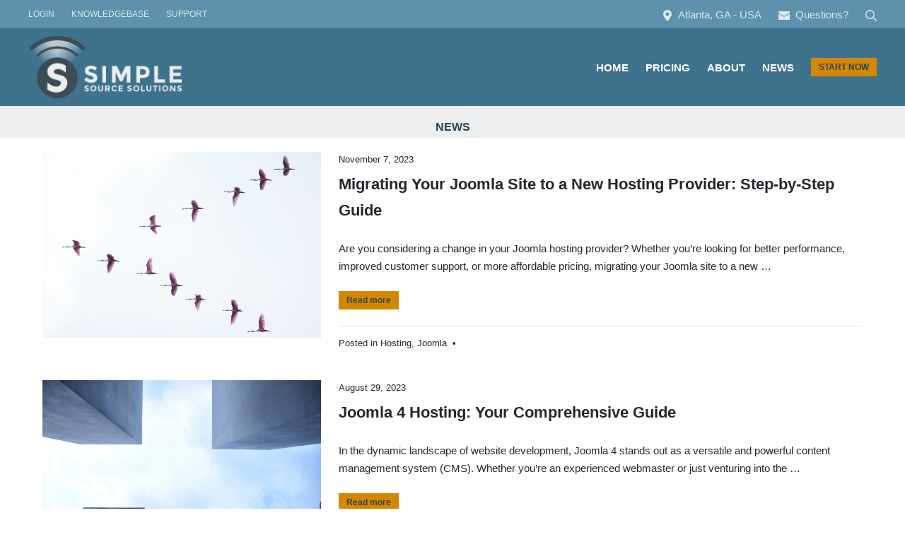

--- FILE ---
content_type: text/html; charset=UTF-8
request_url: https://getsimple.net/news/page/2/
body_size: 18258
content:
<!DOCTYPE html>
<html lang="en-US" prefix="og: https://ogp.me/ns#">
	<head>
		<meta charset="UTF-8">
		<meta name="viewport" content="width=device-width, initial-scale=1">
		<link rel="profile" href="http://gmpg.org/xfn/11">

			<style>img:is([sizes="auto" i], [sizes^="auto," i]) { contain-intrinsic-size: 3000px 1500px }</style>
	
<!-- Search Engine Optimization by Rank Math - https://rankmath.com/ -->
<title>News | Page 2 of 15 | Simple Source Solutions</title>
<meta name="robots" content="follow, index, max-snippet:-1, max-video-preview:-1, max-image-preview:large"/>
<link rel="canonical" href="https://getsimple.net/news/page/2/" />
<link rel="prev" href="https://getsimple.net/news/" />
<link rel="next" href="https://getsimple.net/news/page/3/" />
<meta property="og:locale" content="en_US" />
<meta property="og:type" content="website" />
<meta property="og:title" content="News | Page 2 of 15 | Simple Source Solutions" />
<meta property="og:description" content="Are you considering a change in your Joomla hosting provider? Whether you&#8217;re looking for better performance, improved customer support, or more affordable pricing, migrating your Joomla site to a new &hellip;" />
<meta property="og:url" content="https://getsimple.net/news/page/2/" />
<meta property="og:site_name" content="Simple Source Solutions" />
<meta name="twitter:card" content="summary_large_image" />
<meta name="twitter:title" content="News | Page 2 of 15 | Simple Source Solutions" />
<meta name="twitter:description" content="Are you considering a change in your Joomla hosting provider? Whether you&#8217;re looking for better performance, improved customer support, or more affordable pricing, migrating your Joomla site to a new &hellip;" />
<meta name="twitter:site" content="@SimpleSource" />
<script type="application/ld+json" class="rank-math-schema">{"@context":"https://schema.org","@graph":[{"@type":"Corporation","@id":"https://getsimple.net/#organization","name":"Simple Source Solutions","url":"http://getsimple.net","sameAs":["https://www.facebook.com/SimpleSourceSolutions/","https://twitter.com/SimpleSource"],"logo":{"@type":"ImageObject","@id":"https://getsimple.net/#logo","url":"http://getsimple.net/wp-content/uploads/2020/12/sss_logo_rgb_right.svg","contentUrl":"http://getsimple.net/wp-content/uploads/2020/12/sss_logo_rgb_right.svg","caption":"Simple Source Solutions","inLanguage":"en-US","width":"442","height":"190"}},{"@type":"WebSite","@id":"https://getsimple.net/#website","url":"https://getsimple.net","name":"Simple Source Solutions","publisher":{"@id":"https://getsimple.net/#organization"},"inLanguage":"en-US"},{"@type":"BreadcrumbList","@id":"https://getsimple.net/news/page/2/#breadcrumb","itemListElement":[{"@type":"ListItem","position":"1","item":{"@id":"https://getsimple.net","name":"Home"}}]},{"@type":"CollectionPage","@id":"https://getsimple.net/news/page/2/#webpage","url":"https://getsimple.net/news/page/2/","name":"News | Page 2 of 15 | Simple Source Solutions","isPartOf":{"@id":"https://getsimple.net/#website"},"inLanguage":"en-US","breadcrumb":{"@id":"https://getsimple.net/news/page/2/#breadcrumb"}}]}</script>
<!-- /Rank Math WordPress SEO plugin -->

<link rel="alternate" type="application/rss+xml" title="Simple Source Solutions &raquo; Feed" href="https://getsimple.net/feed/" />
<link rel="alternate" type="application/rss+xml" title="Simple Source Solutions &raquo; Comments Feed" href="https://getsimple.net/comments/feed/" />
<script type="text/javascript">
/* <![CDATA[ */
window._wpemojiSettings = {"baseUrl":"https:\/\/s.w.org\/images\/core\/emoji\/15.0.3\/72x72\/","ext":".png","svgUrl":"https:\/\/s.w.org\/images\/core\/emoji\/15.0.3\/svg\/","svgExt":".svg","source":{"concatemoji":"https:\/\/getsimple.net\/wp-includes\/js\/wp-emoji-release.min.js?ver=6.7.4"}};
/*! This file is auto-generated */
!function(i,n){var o,s,e;function c(e){try{var t={supportTests:e,timestamp:(new Date).valueOf()};sessionStorage.setItem(o,JSON.stringify(t))}catch(e){}}function p(e,t,n){e.clearRect(0,0,e.canvas.width,e.canvas.height),e.fillText(t,0,0);var t=new Uint32Array(e.getImageData(0,0,e.canvas.width,e.canvas.height).data),r=(e.clearRect(0,0,e.canvas.width,e.canvas.height),e.fillText(n,0,0),new Uint32Array(e.getImageData(0,0,e.canvas.width,e.canvas.height).data));return t.every(function(e,t){return e===r[t]})}function u(e,t,n){switch(t){case"flag":return n(e,"\ud83c\udff3\ufe0f\u200d\u26a7\ufe0f","\ud83c\udff3\ufe0f\u200b\u26a7\ufe0f")?!1:!n(e,"\ud83c\uddfa\ud83c\uddf3","\ud83c\uddfa\u200b\ud83c\uddf3")&&!n(e,"\ud83c\udff4\udb40\udc67\udb40\udc62\udb40\udc65\udb40\udc6e\udb40\udc67\udb40\udc7f","\ud83c\udff4\u200b\udb40\udc67\u200b\udb40\udc62\u200b\udb40\udc65\u200b\udb40\udc6e\u200b\udb40\udc67\u200b\udb40\udc7f");case"emoji":return!n(e,"\ud83d\udc26\u200d\u2b1b","\ud83d\udc26\u200b\u2b1b")}return!1}function f(e,t,n){var r="undefined"!=typeof WorkerGlobalScope&&self instanceof WorkerGlobalScope?new OffscreenCanvas(300,150):i.createElement("canvas"),a=r.getContext("2d",{willReadFrequently:!0}),o=(a.textBaseline="top",a.font="600 32px Arial",{});return e.forEach(function(e){o[e]=t(a,e,n)}),o}function t(e){var t=i.createElement("script");t.src=e,t.defer=!0,i.head.appendChild(t)}"undefined"!=typeof Promise&&(o="wpEmojiSettingsSupports",s=["flag","emoji"],n.supports={everything:!0,everythingExceptFlag:!0},e=new Promise(function(e){i.addEventListener("DOMContentLoaded",e,{once:!0})}),new Promise(function(t){var n=function(){try{var e=JSON.parse(sessionStorage.getItem(o));if("object"==typeof e&&"number"==typeof e.timestamp&&(new Date).valueOf()<e.timestamp+604800&&"object"==typeof e.supportTests)return e.supportTests}catch(e){}return null}();if(!n){if("undefined"!=typeof Worker&&"undefined"!=typeof OffscreenCanvas&&"undefined"!=typeof URL&&URL.createObjectURL&&"undefined"!=typeof Blob)try{var e="postMessage("+f.toString()+"("+[JSON.stringify(s),u.toString(),p.toString()].join(",")+"));",r=new Blob([e],{type:"text/javascript"}),a=new Worker(URL.createObjectURL(r),{name:"wpTestEmojiSupports"});return void(a.onmessage=function(e){c(n=e.data),a.terminate(),t(n)})}catch(e){}c(n=f(s,u,p))}t(n)}).then(function(e){for(var t in e)n.supports[t]=e[t],n.supports.everything=n.supports.everything&&n.supports[t],"flag"!==t&&(n.supports.everythingExceptFlag=n.supports.everythingExceptFlag&&n.supports[t]);n.supports.everythingExceptFlag=n.supports.everythingExceptFlag&&!n.supports.flag,n.DOMReady=!1,n.readyCallback=function(){n.DOMReady=!0}}).then(function(){return e}).then(function(){var e;n.supports.everything||(n.readyCallback(),(e=n.source||{}).concatemoji?t(e.concatemoji):e.wpemoji&&e.twemoji&&(t(e.twemoji),t(e.wpemoji)))}))}((window,document),window._wpemojiSettings);
/* ]]> */
</script>
<style id='wp-emoji-styles-inline-css' type='text/css'>

	img.wp-smiley, img.emoji {
		display: inline !important;
		border: none !important;
		box-shadow: none !important;
		height: 1em !important;
		width: 1em !important;
		margin: 0 0.07em !important;
		vertical-align: -0.1em !important;
		background: none !important;
		padding: 0 !important;
	}
</style>
<link rel='stylesheet' id='wp-block-library-css' href='https://getsimple.net/wp-content/plugins/gutenberg/build/styles/block-library/style.css?ver=22.3.0' type='text/css' media='all' />
<link rel='stylesheet' id='betterdocs-blocks-category-slate-layout-css' href='https://getsimple.net/wp-content/plugins/betterdocs/assets/blocks/category-slate-layout/default.css?ver=4.3.4' type='text/css' media='all' />
<style id='safe-svg-svg-icon-style-inline-css' type='text/css'>
.safe-svg-cover{text-align:center}.safe-svg-cover .safe-svg-inside{display:inline-block;max-width:100%}.safe-svg-cover svg{fill:currentColor;height:100%;max-height:100%;max-width:100%;width:100%}

</style>
<style id='classic-theme-styles-inline-css' type='text/css'>
/*! This file is auto-generated */
.wp-block-button__link{color:#fff;background-color:#32373c;border-radius:9999px;box-shadow:none;text-decoration:none;padding:calc(.667em + 2px) calc(1.333em + 2px);font-size:1.125em}.wp-block-file__button{background:#32373c;color:#fff;text-decoration:none}
</style>
<style id='global-styles-inline-css' type='text/css'>
:root{--wp--preset--aspect-ratio--square: 1;--wp--preset--aspect-ratio--4-3: 4/3;--wp--preset--aspect-ratio--3-4: 3/4;--wp--preset--aspect-ratio--3-2: 3/2;--wp--preset--aspect-ratio--2-3: 2/3;--wp--preset--aspect-ratio--16-9: 16/9;--wp--preset--aspect-ratio--9-16: 9/16;--wp--preset--color--black: #000000;--wp--preset--color--cyan-bluish-gray: #abb8c3;--wp--preset--color--white: #ffffff;--wp--preset--color--pale-pink: #f78da7;--wp--preset--color--vivid-red: #cf2e2e;--wp--preset--color--luminous-vivid-orange: #ff6900;--wp--preset--color--luminous-vivid-amber: #fcb900;--wp--preset--color--light-green-cyan: #7bdcb5;--wp--preset--color--vivid-green-cyan: #00d084;--wp--preset--color--pale-cyan-blue: #8ed1fc;--wp--preset--color--vivid-cyan-blue: #0693e3;--wp--preset--color--vivid-purple: #9b51e0;--wp--preset--gradient--vivid-cyan-blue-to-vivid-purple: linear-gradient(135deg,rgb(6,147,227) 0%,rgb(155,81,224) 100%);--wp--preset--gradient--light-green-cyan-to-vivid-green-cyan: linear-gradient(135deg,rgb(122,220,180) 0%,rgb(0,208,130) 100%);--wp--preset--gradient--luminous-vivid-amber-to-luminous-vivid-orange: linear-gradient(135deg,rgb(252,185,0) 0%,rgb(255,105,0) 100%);--wp--preset--gradient--luminous-vivid-orange-to-vivid-red: linear-gradient(135deg,rgb(255,105,0) 0%,rgb(207,46,46) 100%);--wp--preset--gradient--very-light-gray-to-cyan-bluish-gray: linear-gradient(135deg,rgb(238,238,238) 0%,rgb(169,184,195) 100%);--wp--preset--gradient--cool-to-warm-spectrum: linear-gradient(135deg,rgb(74,234,220) 0%,rgb(151,120,209) 20%,rgb(207,42,186) 40%,rgb(238,44,130) 60%,rgb(251,105,98) 80%,rgb(254,248,76) 100%);--wp--preset--gradient--blush-light-purple: linear-gradient(135deg,rgb(255,206,236) 0%,rgb(152,150,240) 100%);--wp--preset--gradient--blush-bordeaux: linear-gradient(135deg,rgb(254,205,165) 0%,rgb(254,45,45) 50%,rgb(107,0,62) 100%);--wp--preset--gradient--luminous-dusk: linear-gradient(135deg,rgb(255,203,112) 0%,rgb(199,81,192) 50%,rgb(65,88,208) 100%);--wp--preset--gradient--pale-ocean: linear-gradient(135deg,rgb(255,245,203) 0%,rgb(182,227,212) 50%,rgb(51,167,181) 100%);--wp--preset--gradient--electric-grass: linear-gradient(135deg,rgb(202,248,128) 0%,rgb(113,206,126) 100%);--wp--preset--gradient--midnight: linear-gradient(135deg,rgb(2,3,129) 0%,rgb(40,116,252) 100%);--wp--preset--font-size--small: 12.75px;--wp--preset--font-size--medium: 18px;--wp--preset--font-size--large: 22.5px;--wp--preset--font-size--x-large: 42px;--wp--preset--font-size--regular: 15px;--wp--preset--font-size--huge: 30px;--wp--preset--spacing--20: 0.44rem;--wp--preset--spacing--30: 0.67rem;--wp--preset--spacing--40: 1rem;--wp--preset--spacing--50: 1.5rem;--wp--preset--spacing--60: 2.25rem;--wp--preset--spacing--70: 3.38rem;--wp--preset--spacing--80: 5.06rem;--wp--preset--shadow--natural: 6px 6px 9px rgba(0, 0, 0, 0.2);--wp--preset--shadow--deep: 12px 12px 50px rgba(0, 0, 0, 0.4);--wp--preset--shadow--sharp: 6px 6px 0px rgba(0, 0, 0, 0.2);--wp--preset--shadow--outlined: 6px 6px 0px -3px rgb(255, 255, 255), 6px 6px rgb(0, 0, 0);--wp--preset--shadow--crisp: 6px 6px 0px rgb(0, 0, 0);}:where(.is-layout-flex){gap: 0.5em;}:where(.is-layout-grid){gap: 0.5em;}body .is-layout-flex{display: flex;}.is-layout-flex{flex-wrap: wrap;align-items: center;}.is-layout-flex > :is(*, div){margin: 0;}body .is-layout-grid{display: grid;}.is-layout-grid > :is(*, div){margin: 0;}:where(.wp-block-columns.is-layout-flex){gap: 2em;}:where(.wp-block-columns.is-layout-grid){gap: 2em;}:where(.wp-block-post-template.is-layout-flex){gap: 1.25em;}:where(.wp-block-post-template.is-layout-grid){gap: 1.25em;}.has-black-color{color: var(--wp--preset--color--black) !important;}.has-cyan-bluish-gray-color{color: var(--wp--preset--color--cyan-bluish-gray) !important;}.has-white-color{color: var(--wp--preset--color--white) !important;}.has-pale-pink-color{color: var(--wp--preset--color--pale-pink) !important;}.has-vivid-red-color{color: var(--wp--preset--color--vivid-red) !important;}.has-luminous-vivid-orange-color{color: var(--wp--preset--color--luminous-vivid-orange) !important;}.has-luminous-vivid-amber-color{color: var(--wp--preset--color--luminous-vivid-amber) !important;}.has-light-green-cyan-color{color: var(--wp--preset--color--light-green-cyan) !important;}.has-vivid-green-cyan-color{color: var(--wp--preset--color--vivid-green-cyan) !important;}.has-pale-cyan-blue-color{color: var(--wp--preset--color--pale-cyan-blue) !important;}.has-vivid-cyan-blue-color{color: var(--wp--preset--color--vivid-cyan-blue) !important;}.has-vivid-purple-color{color: var(--wp--preset--color--vivid-purple) !important;}.has-black-background-color{background-color: var(--wp--preset--color--black) !important;}.has-cyan-bluish-gray-background-color{background-color: var(--wp--preset--color--cyan-bluish-gray) !important;}.has-white-background-color{background-color: var(--wp--preset--color--white) !important;}.has-pale-pink-background-color{background-color: var(--wp--preset--color--pale-pink) !important;}.has-vivid-red-background-color{background-color: var(--wp--preset--color--vivid-red) !important;}.has-luminous-vivid-orange-background-color{background-color: var(--wp--preset--color--luminous-vivid-orange) !important;}.has-luminous-vivid-amber-background-color{background-color: var(--wp--preset--color--luminous-vivid-amber) !important;}.has-light-green-cyan-background-color{background-color: var(--wp--preset--color--light-green-cyan) !important;}.has-vivid-green-cyan-background-color{background-color: var(--wp--preset--color--vivid-green-cyan) !important;}.has-pale-cyan-blue-background-color{background-color: var(--wp--preset--color--pale-cyan-blue) !important;}.has-vivid-cyan-blue-background-color{background-color: var(--wp--preset--color--vivid-cyan-blue) !important;}.has-vivid-purple-background-color{background-color: var(--wp--preset--color--vivid-purple) !important;}.has-black-border-color{border-color: var(--wp--preset--color--black) !important;}.has-cyan-bluish-gray-border-color{border-color: var(--wp--preset--color--cyan-bluish-gray) !important;}.has-white-border-color{border-color: var(--wp--preset--color--white) !important;}.has-pale-pink-border-color{border-color: var(--wp--preset--color--pale-pink) !important;}.has-vivid-red-border-color{border-color: var(--wp--preset--color--vivid-red) !important;}.has-luminous-vivid-orange-border-color{border-color: var(--wp--preset--color--luminous-vivid-orange) !important;}.has-luminous-vivid-amber-border-color{border-color: var(--wp--preset--color--luminous-vivid-amber) !important;}.has-light-green-cyan-border-color{border-color: var(--wp--preset--color--light-green-cyan) !important;}.has-vivid-green-cyan-border-color{border-color: var(--wp--preset--color--vivid-green-cyan) !important;}.has-pale-cyan-blue-border-color{border-color: var(--wp--preset--color--pale-cyan-blue) !important;}.has-vivid-cyan-blue-border-color{border-color: var(--wp--preset--color--vivid-cyan-blue) !important;}.has-vivid-purple-border-color{border-color: var(--wp--preset--color--vivid-purple) !important;}.has-vivid-cyan-blue-to-vivid-purple-gradient-background{background: var(--wp--preset--gradient--vivid-cyan-blue-to-vivid-purple) !important;}.has-light-green-cyan-to-vivid-green-cyan-gradient-background{background: var(--wp--preset--gradient--light-green-cyan-to-vivid-green-cyan) !important;}.has-luminous-vivid-amber-to-luminous-vivid-orange-gradient-background{background: var(--wp--preset--gradient--luminous-vivid-amber-to-luminous-vivid-orange) !important;}.has-luminous-vivid-orange-to-vivid-red-gradient-background{background: var(--wp--preset--gradient--luminous-vivid-orange-to-vivid-red) !important;}.has-very-light-gray-to-cyan-bluish-gray-gradient-background{background: var(--wp--preset--gradient--very-light-gray-to-cyan-bluish-gray) !important;}.has-cool-to-warm-spectrum-gradient-background{background: var(--wp--preset--gradient--cool-to-warm-spectrum) !important;}.has-blush-light-purple-gradient-background{background: var(--wp--preset--gradient--blush-light-purple) !important;}.has-blush-bordeaux-gradient-background{background: var(--wp--preset--gradient--blush-bordeaux) !important;}.has-luminous-dusk-gradient-background{background: var(--wp--preset--gradient--luminous-dusk) !important;}.has-pale-ocean-gradient-background{background: var(--wp--preset--gradient--pale-ocean) !important;}.has-electric-grass-gradient-background{background: var(--wp--preset--gradient--electric-grass) !important;}.has-midnight-gradient-background{background: var(--wp--preset--gradient--midnight) !important;}.has-small-font-size{font-size: var(--wp--preset--font-size--small) !important;}.has-medium-font-size{font-size: var(--wp--preset--font-size--medium) !important;}.has-large-font-size{font-size: var(--wp--preset--font-size--large) !important;}.has-x-large-font-size{font-size: var(--wp--preset--font-size--x-large) !important;}
:where(.wp-block-columns.is-layout-flex){gap: 2em;}:where(.wp-block-columns.is-layout-grid){gap: 2em;}
:root :where(.wp-block-pullquote){font-size: 1.5em;line-height: 1.6;}
:where(.wp-block-post-template.is-layout-flex){gap: 1.25em;}:where(.wp-block-post-template.is-layout-grid){gap: 1.25em;}
:where(.wp-block-term-template.is-layout-flex){gap: 1.25em;}:where(.wp-block-term-template.is-layout-grid){gap: 1.25em;}
</style>
<link rel='stylesheet' id='simple-banner-style-css' href='https://getsimple.net/wp-content/plugins/simple-banner/simple-banner.css?ver=3.2.1' type='text/css' media='all' />
<link rel='stylesheet' id='suki-css' href='https://getsimple.net/wp-content/themes/suki/assets/css/main.min.css?ver=1.3.7' type='text/css' media='all' />
<style id='suki-inline-css' type='text/css'>
/* Suki Dynamic CSS */
.has-suki-color-1-background-color{background-color:#2d393f}.has-suki-color-1-color{color:#2d393f}.has-suki-color-3-background-color{background-color:#2980b9}.has-suki-color-3-color{color:#2980b9}.has-suki-color-4-background-color{background-color:#003354}.has-suki-color-4-color{color:#003354}.has-suki-color-5-background-color{background-color:rgba(62,114,141,0.8)}.has-suki-color-5-color{color:rgba(62,114,141,0.8)}.has-suki-color-6-background-color{background-color:#d68700}.has-suki-color-6-color{color:#d68700}.has-suki-color-8-background-color{background-color:#3c4c54}.has-suki-color-8-color{color:#3c4c54}html{font-family:'Helvetica Neue',Helvetica,Arial,sans-serif;font-size:15px}body{color:#23282d}a,button.suki-toggle,.navigation .nav-links a:hover,.navigation .nav-links a:focus,.tagcloud a:hover,.tagcloud a:focus,.comment-body .reply:hover,.comment-body .reply:focus,.comment-metadata a:hover,.comment-metadata a:focus{color:#2980b9}.entry-meta a:hover,.entry-meta a:focus,.widget .post-date a:hover,.widget .post-date a:focus,.widget_rss .rss-date a:hover,.widget_rss .rss-date a:focus{color:#2980b9}h1 a:hover,h1 a:focus,.h1 a:hover,.h1 a:focus,h2 a:hover,h2 a:focus,.h2 a:hover,.h2 a:focus,h3 a:hover,h3 a:focus,.h3 a:hover,.h3 a:focus,h4 a:hover,h4 a:focus,.h4 a:hover,.h4 a:focus,h5 a:hover,h5 a:focus,.h5 a:hover,.h5 a:focus,h6 a:hover,h6 a:focus,.h6 a:hover,.h6 a:focus,.comment-author a:hover,.comment-author a:focus,.entry-author-name a:hover,.entry-author-name a:focus{color:#23282d}.suki-header-section a:not(.button):hover,.suki-header-section a:not(.button):focus,.suki-header-section .suki-toggle:hover,.suki-header-section .suki-toggle:focus,.suki-header-section .menu .sub-menu a:not(.button):hover,.suki-header-section .menu .sub-menu a:not(.button):focus,.suki-header-section .menu .sub-menu .suki-toggle:hover,.suki-header-section .menu .sub-menu .suki-toggle:focus,.suki-header-section-vertical a:not(.button):hover,.suki-header-section-vertical a:not(.button):focus,.suki-header-section-vertical .suki-toggle:hover,.suki-header-section-vertical .suki-toggle:focus,.suki-header-section-vertical .menu .sub-menu a:not(.button):hover,.suki-header-section-vertical .menu .sub-menu a:not(.button):focus,.suki-header-section-vertical .menu .sub-menu .suki-toggle:hover,.suki-header-section-vertical .menu .sub-menu .suki-toggle:focus{color:#2980b9}::selection{background-color:#2980b9}.suki-header-cart .cart-count{background-color:#2980b9}a:hover,a:focus,.suki-toggle:hover,.suki-toggle:focus{color:#2980b9}h1,.h1{font-family:'Helvetica Neue',Helvetica,Arial,sans-serif}.title,.entry-title,.page-title{font-family:'Helvetica Neue',Helvetica,Arial,sans-serif}h2,.h2{font-family:'Helvetica Neue',Helvetica,Arial,sans-serif}h3,.h3{font-family:'Helvetica Neue',Helvetica,Arial,sans-serif;line-height:1.7}legend,.small-title,.entry-small-title,.comments-title,.comment-reply-title{font-family:'Helvetica Neue',Helvetica,Arial,sans-serif;line-height:1.7}h4,.h4{font-family:'Helvetica Neue',Helvetica,Arial,sans-serif;font-size:17px}.widget_block>[class^="wp-block-"]>h2:first-child,.widget_block>[class^="wp-block-"]>h3:first-child,.widget_block>[class^="wp-block-"]>h4:first-child,.widget_block>[class^="wp-block-"]>h5:first-child,.widget_block>[class^="wp-block-"]>h6:first-child,.widget-title{font-family:'Helvetica Neue',Helvetica,Arial,sans-serif;font-size:17px}h1,.h1,h2,.h2,h3,.h3,h4,.h4,h5,.h5,h6,.h6,h1 a,.h1 a,h2 a,.h2 a,h3 a,.h3 a,h4 a,.h4 a,h5 a,.h5 a,h6 a,.h6 a,table th,button.suki-toggle,.navigation .nav-links .current,.comment-author a,.entry-author-name,.entry-author-name a,.widget-title,p.has-drop-cap:not(:focus):first-letter{color:#23282d}.suki-header-section a:not(.button),.suki-header-section .suki-toggle,.suki-header-section .menu .sub-menu a:not(.button),.suki-header-section .menu .sub-menu .suki-toggle,.suki-header-section-vertical a:not(.button),.suki-header-section-vertical .suki-toggle,.suki-header-section-vertical .menu .sub-menu a:not(.button),.suki-header-section-vertical .menu .sub-menu .suki-toggle{color:#23282d}blockquote,.wp-block-quote p,.wp-block-pullquote blockquote p{font-family:'Trebuchet MS',Helvetica,sans-serif}button,input[type="button"],input[type="reset"],input[type="submit"],.button,a.button,a.wp-block-button__link{padding:5px 10px 5px 10px;border-radius:0;font-family:'Helvetica Neue',Helvetica,Arial,sans-serif;font-size:.8rem;background-color:#d68700;border-color:#d68700;color:#244657}button:hover,button:focus,input[type="button"]:hover,input[type="button"]:focus,input[type="reset"]:hover,input[type="reset"]:focus,input[type="submit"]:hover,input[type="submit"]:focus,.button:hover,.button:focus,a.button:hover,a.button:focus,a.wp-block-button__link:hover,a.wp-block-button__link:focus{background-color:#2d393f;border-color:#244657}.title,.title a,.entry-title,.entry-title a,.page-title,.page-title a{color:#003354}.title a:hover,.title a:focus,.entry-title a:hover,.entry-title a:focus,.page-title a:hover,.page-title a:focus{color:#003354}.suki-wrapper,.suki-section-contained>.suki-section-inner{width:1200px}.suki-header-section .menu .sub-menu{max-width:1200px}.suki-content-layout-wide .alignwide{max-width:1200px;left:calc(50% - min((1200px / 2),50vw - 20px))}.suki-section-default.suki-content-layout-wide [class$="__inner-container"]>*:not(.alignwide):not(.alignfull){width:1200px}.suki-header-logo .suki-logo-image{width:217px}.suki-header-mobile-logo .suki-logo-image{width:135px}.suki-header-main-bar{height:110px;color:#fff}.suki-header-main-bar .menu .menu-item>.suki-menu-item-link{font-weight:700;text-transform:uppercase}.suki-header-main-bar-inner{background-color:#3e728d}.suki-header-main-bar .menu>.menu-item .sub-menu{background-color:#2d586e;border-color:rgba(0,0,0,0);color:#fff}.suki-header-main-bar *{border-color:rgba(0,0,0,0)}.suki-header-main-bar a:not(.button),.suki-header-main-bar .suki-toggle,.suki-header-main-bar .menu>.menu-item .sub-menu a:not(.button){color:#fff}.suki-header-main-bar a:not(.button):hover,.suki-header-main-bar a:not(.button):focus,.suki-header-main-bar .suki-toggle:hover,.suki-header-main-bar .suki-toggle:focus,.suki-header-main-bar .menu>.menu-item .sub-menu a:not(.button):hover,.suki-header-main-bar .menu>.menu-item .sub-menu a:not(.button):focus{color:#d68700}.suki-header-top-bar-inner{padding:20px 20px 20px 20px;border-width:0 0 1px 0;background-color:#5d91ac}.suki-header-top-bar .menu .menu-item>.suki-menu-item-link{font-family:'Helvetica Neue',Helvetica,Arial,sans-serif;font-size:12px}.suki-header-top-bar .suki-menu-icon{font-size:16px}.suki-header-top-bar .menu>.menu-item .sub-menu{background-color:#5d91ac;border-color:rgba(0,0,0,0);color:rgba(255,255,255,0.8)}.suki-header-top-bar *{border-color:rgba(0,0,0,0)}.suki-header-top-bar{color:rgba(255,255,255,0.8)}.suki-header-top-bar a:not(.button),.suki-header-top-bar .suki-toggle,.suki-header-top-bar .menu>.menu-item .sub-menu a:not(.button){color:rgba(255,255,255,0.8)}.suki-header-top-bar a:not(.button):hover,.suki-header-top-bar a:not(.button):focus,.suki-header-top-bar .suki-toggle:hover,.suki-header-top-bar .suki-toggle:focus,.suki-header-top-bar .menu>.menu-item .sub-menu a:not(.button):hover,.suki-header-top-bar .menu>.menu-item .sub-menu a:not(.button):focus{color:rgba(255,255,255,0.7)}.suki-header-bottom-bar{height:20px}.suki-header-bottom-bar-inner{padding:0}.suki-header-bottom-bar .suki-header-column>*{padding:0 0}.suki-header-bottom-bar-row{margin:0 -0px}.suki-header-bottom-bar .suki-header-menu .menu-item{padding:0 0}.suki-header-bottom-bar.suki-header-menu-highlight-background .suki-header-menu>.menu>.menu-item>.suki-menu-item-link,.suki-header-bottom-bar.suki-header-menu-highlight-border-top .suki-header-menu>.menu>.menu-item>.suki-menu-item-link,.suki-header-bottom-bar.suki-header-menu-highlight-border-bottom .suki-header-menu>.menu>.menu-item>.suki-menu-item-link{padding:0 0}.suki-header-bottom-bar.suki-header-menu-highlight-none .suki-header-menu>.menu>.menu-item>.sub-menu,.suki-header-bottom-bar.suki-header-menu-highlight-underline .suki-header-menu>.menu>.menu-item>.sub-menu{margin-left:-0px}.suki-header-mobile-main-bar{height:75px}.suki-header-mobile-main-bar .suki-header-column>*{padding:0 15px}.suki-header-mobile-main-bar .suki-header-row{margin:0 -15px}.suki-header-mobile-main-bar .suki-header-menu .menu-item{padding:0 15px}.suki-header-mobile-main-bar-inner{background-color:#5c90ab}.suki-header-mobile-main-bar a:not(.button),.suki-header-mobile-main-bar .suki-toggle{color:#fff}.suki-header-mobile-main-bar a:not(.button):hover,.suki-header-mobile-main-bar a:not(.button):focus,.suki-header-mobile-main-bar .suki-toggle:hover,.suki-header-mobile-main-bar .suki-toggle:focus{color:#d68700}.suki-header-mobile-vertical-bar{padding:30px 30px 30px 26px;background-color:#417e9d;color:#ebedef}.suki-header-mobile-vertical-bar .suki-header-section-vertical-row>*{padding:13px 0}.suki-header-mobile-vertical-bar .suki-header-section-vertical-column{margin:-13px 0}.suki-header-mobile-vertical-bar .menu .menu-item>.suki-menu-item-link,.suki-header-mobile-vertical-bar .menu-item>.suki-toggle{font-weight:700}.suki-header-mobile-vertical-bar a:not(.button),.suki-header-mobile-vertical-bar .suki-toggle,.suki-header-mobile-vertical-bar .menu .sub-menu a:not(.button),.suki-header-mobile-vertical-bar .menu .sub-menu .suki-toggle{color:#ebedef}.suki-header-mobile-vertical-bar a:not(.button):hover,.suki-header-mobile-vertical-bar a:not(.button):focus,.suki-header-mobile-vertical-bar .suki-toggle:hover,.suki-header-mobile-vertical-bar .suki-toggle:focus,.suki-header-mobile-vertical-bar .menu .sub-menu a:not(.button):hover,.suki-header-mobile-vertical-bar .menu .sub-menu a:not(.button):focus,.suki-header-mobile-vertical-bar .menu .sub-menu .suki-toggle:hover,.suki-header-mobile-vertical-bar .menu .sub-menu .suki-toggle:focus{color:#d68700}.suki-header-mobile-vertical-bar .current-menu-item>.suki-menu-item-link,.suki-header-mobile-vertical-bar .current-menu-ancestor>.suki-menu-item-link{color:#d68700}.suki-hero-inner{padding:5px 10px 5px 10px;background-color:#ebedef}.suki-hero .page-title,.suki-hero .entry-title{text-transform:uppercase;font-size:16px;color:#254758}.suki-content-inner{padding:0 20px 0 20px}.content-area .site-main{padding:0 20px 0 20px}.entry-layout-default:first-child .entry-thumbnail.suki-entry-thumbnail-ignore-padding:first-child{margin-top:-0px !important}.entry-layout-default .entry-thumbnail.suki-entry-thumbnail-ignore-padding{margin-right:-20px !important;margin-left:-20px !important}.suki-footer-widgets-bar-inner{padding:60px 100px 60px 100px;border-width:0 0 1px 0;background-color:#34647d}.suki-footer-widgets-bar-column{padding:0 40px}.suki-footer-widgets-bar-row{margin-left:-40px;margin-right:-40px;margin-bottom:-33px}.suki-footer-widgets-bar .widget{margin-bottom:33px}.suki-footer-widgets-bar{font-weight:400;font-size:16px;color:#fff}.suki-footer-widgets-bar .widget_block>[class^="wp-block-"]>h2:first-child,.suki-footer-widgets-bar .widget_block>[class^="wp-block-"]>h3:first-child,.suki-footer-widgets-bar .widget_block>[class^="wp-block-"]>h4:first-child,.suki-footer-widgets-bar .widget_block>[class^="wp-block-"]>h5:first-child,.suki-footer-widgets-bar .widget_block>[class^="wp-block-"]>h6:first-child,.suki-footer-widgets-bar .widget-title{font-weight:400;font-size:16px;line-height:1.2;letter-spacing:2.3px;color:#90b4c7;border-color:#90b4c7}.suki-footer-widgets-bar a:not(.button){color:#fff}.suki-footer-widgets-bar a:not(.button):hover,.suki-footer-widgets-bar a:not(.button):focus{color:#fff}.suki-footer-bottom-bar-row{margin:0 -14px}.suki-footer-bottom-bar .suki-footer-bottom-bar-column>*{padding:0 14px}.suki-footer-menu ul li{padding:0 14px}.suki-footer-bottom-bar{font-family:'Helvetica Neue',Helvetica,Arial,sans-serif;color:#fff}.suki-footer-bottom-bar-inner{background-color:#244657}.suki-footer-bottom-bar a:not(.button){color:#fff}.suki-scroll-to-top{border-radius:10px;background-color:#a9d6ed;color:#fff}.suki-scroll-to-top:hover,.suki-scroll-to-top:focus{background-color:#455861;color:#fff}@media screen and (max-width:1023px){.suki-footer-widgets-bar-inner{padding:20px 20px 20px 20px}}@media screen and (max-width:499px){.suki-header-mobile-main-bar-inner{padding:0 10px 0 10px}.suki-footer-widgets-bar-inner{padding:20px 10px 20px 10px}.suki-footer-widgets-bar .widget_block>[class^="wp-block-"]>h2:first-child,.suki-footer-widgets-bar .widget_block>[class^="wp-block-"]>h3:first-child,.suki-footer-widgets-bar .widget_block>[class^="wp-block-"]>h4:first-child,.suki-footer-widgets-bar .widget_block>[class^="wp-block-"]>h5:first-child,.suki-footer-widgets-bar .widget_block>[class^="wp-block-"]>h6:first-child,.suki-footer-widgets-bar .widget-title{font-size:16px}}
</style>
<link rel='stylesheet' id='suki-pro-css' href='https://getsimple.net/wp-content/plugins/suki-pro/assets/css/pro.min.css?ver=1.2.4' type='text/css' media='all' />
<style id='suki-pro-inline-css' type='text/css'>
/* Suki Pro Dynamic CSS */
.suki-header-main-transparent.suki-header-transparent .suki-header-top-bar-inner{background-color:rgba(62,114,141,0)}.suki-header-mobile-transparent.suki-header-transparent .suki-header-mobile-main-bar-inner{background-color:rgba(62,114,141,0);border-color:#ebedef}.suki-header-main .suki-header-sticky.suki-sticky-in-view .suki-section-inner{background-color:rgba(62,114,141,0.8);box-shadow:2px 1px 1px 2px #3e728d}.suki-header-main .suki-header-sticky.suki-sticky-in-view{color:#fff}.suki-header-main .suki-header-sticky.suki-sticky-in-view a:not(.button),.suki-header-main .suki-header-sticky.suki-sticky-in-view .suki-toggle{color:#fff}.suki-header-mobile .suki-header-sticky.suki-sticky-in-view .suki-section-inner{background-color:rgba(92,144,171,0.8);box-shadow:2px 1px 1px 2px rgba(0,0,0,0)}.suki-footer-widgets-bar .suki-footer-widgets-bar-column-1{width:40%}.suki-footer-widgets-bar .suki-footer-widgets-bar-column-2{width:30%}.suki-footer-widgets-bar .suki-footer-widgets-bar-column-3{width:30%}@media screen and (max-width:767px){.suki-footer-widgets-bar .suki-footer-widgets-bar-column-1{width:100%}.suki-footer-widgets-bar .suki-footer-widgets-bar-column-2{width:100%}.suki-footer-widgets-bar .suki-footer-widgets-bar-column-3{width:100%}}.entry-layout-list{margin-bottom:15px}.entry-layout-list .entry-wrapper{padding:20px 0 0 0}.entry-layout-list .entry-thumbnail.suki-entry-thumbnail-ignore-padding{margin-top:-20px;margin-right:-0px;margin-bottom:-0px;margin-left:-0px}.entry-layout-list .entry-list-media{flex-basis:34%;margin-bottom:25px}@media screen and (min-width:500px){.suki-loop-list-thumbnail-position--left .entry-layout-list .entry-list-media,.suki-loop-list-thumbnail-position--left-alt .entry-layout-list:nth-child(odd) .entry-list-media,.suki-loop-list-thumbnail-position--right-alt .entry-layout-list:nth-child(even) .entry-list-media{margin-right:25px}.suki-loop-list-thumbnail-position--right .entry-layout-list .entry-list-media,.suki-loop-list-thumbnail-position--right-alt .entry-layout-list:nth-child(odd) .entry-list-media,.suki-loop-list-thumbnail-position--left-alt .entry-layout-list:nth-child(even) .entry-list-media{margin-left:25px}}
</style>
<link rel='stylesheet' id='suki-child-css' href='https://getsimple.net/wp-content/themes/suki-child/style.css?ver=1.0.0' type='text/css' media='all' />
<script type="text/javascript" src="https://getsimple.net/wp-includes/js/jquery/jquery.min.js?ver=3.7.1" id="jquery-core-js"></script>
<script type="text/javascript" src="https://getsimple.net/wp-includes/js/jquery/jquery-migrate.min.js?ver=3.4.1" id="jquery-migrate-js"></script>
<script type="text/javascript" id="simple-banner-script-js-before">
/* <![CDATA[ */
const simpleBannerScriptParams = {"pro_version_enabled":"","debug_mode":"","id":10703,"version":"3.2.1","banner_params":[{"hide_simple_banner":"yes","simple_banner_prepend_element":"body","simple_banner_position":"footer","header_margin":"","header_padding":"-100px","wp_body_open_enabled":"","wp_body_open":true,"simple_banner_z_index":"","simple_banner_text":"Savings are in the air! Fall in love with Simple Source hosting. \u2764\ufe0f Use promo <a href=\"https:\/\/getsimple.net\/secure\/cart.php?promocode=NEW2025\">LOVESIMPLE<\/a> for 50% off all new hosting orders in February. <a href=\"https:\/\/getsimple.net\/2025\/02\/02\/fall-in-love-with-simple-source\/\">Learn More<\/a>","disabled_on_current_page":false,"disabled_pages_array":[],"is_current_page_a_post":true,"disabled_on_posts":"","simple_banner_disabled_page_paths":"","simple_banner_font_size":"","simple_banner_color":"#e32400","simple_banner_text_color":"#ffffff","simple_banner_link_color":"#000000","simple_banner_close_color":"#ffffff","simple_banner_custom_css":"","simple_banner_scrolling_custom_css":"","simple_banner_text_custom_css":"","simple_banner_button_css":"","site_custom_css":"","keep_site_custom_css":"","site_custom_js":"","keep_site_custom_js":"","close_button_enabled":"on","close_button_expiration":"1","close_button_cookie_set":false,"current_date":{"date":"2026-01-21 07:59:17.011686","timezone_type":3,"timezone":"UTC"},"start_date":{"date":"2026-01-21 07:59:17.011691","timezone_type":3,"timezone":"UTC"},"end_date":{"date":"2026-01-21 07:59:17.011694","timezone_type":3,"timezone":"UTC"},"simple_banner_start_after_date":"","simple_banner_remove_after_date":"","simple_banner_insert_inside_element":""}]}
/* ]]> */
</script>
<script type="text/javascript" src="https://getsimple.net/wp-content/plugins/simple-banner/simple-banner.js?ver=3.2.1" id="simple-banner-script-js"></script>
<link rel="https://api.w.org/" href="https://getsimple.net/wp-json/" /><link rel="EditURI" type="application/rsd+xml" title="RSD" href="https://getsimple.net/xmlrpc.php?rsd" />
<meta name="generator" content="WordPress 6.7.4" />
<style id="simple-banner-hide" type="text/css">.simple-banner{display:none;}</style><style id="simple-banner-position" type="text/css">.simple-banner{position:fixed;bottom:0;}</style><style id="simple-banner-background-color" type="text/css">.simple-banner{background:#e32400;}</style><style id="simple-banner-text-color" type="text/css">.simple-banner .simple-banner-text{color:#ffffff;}</style><style id="simple-banner-link-color" type="text/css">.simple-banner .simple-banner-text a{color:#000000;}</style><style id="simple-banner-z-index" type="text/css">.simple-banner{z-index: 99999;}</style><style id="simple-banner-close-color" type="text/css">.simple-banner .simple-banner-button{color:#ffffff;}</style><style id="simple-banner-site-custom-css-dummy" type="text/css"></style><script id="simple-banner-site-custom-js-dummy" type="text/javascript"></script><style type="text/css" id="suki-custom-css">

</style>
<script type="text/javascript" id="google_gtagjs" src="https://www.googletagmanager.com/gtag/js?id=G-YWRRPB9CGV" async="async"></script>
<script type="text/javascript" id="google_gtagjs-inline">
/* <![CDATA[ */
window.dataLayer = window.dataLayer || [];function gtag(){dataLayer.push(arguments);}gtag('js', new Date());gtag('config', 'G-YWRRPB9CGV', {} );
/* ]]> */
</script>
<style type="text/css">.blue-message {
background: none repeat scroll 0 0 #3399ff;
    color: #ffffff;
    text-shadow: none;
    font-size: 16px;
    line-height: 24px;
    padding: 10px;
}.green-message {
background: none repeat scroll 0 0 #8cc14c;
    color: #ffffff;
    text-shadow: none;
    font-size: 16px;
    line-height: 24px;
    padding: 10px;
}.orange-message {
background: none repeat scroll 0 0 #faa732;
    color: #ffffff;
    text-shadow: none;
    font-size: 16px;
    line-height: 24px;
    padding: 10px;
}.red-message {
background: none repeat scroll 0 0 #da4d31;
    color: #ffffff;
    text-shadow: none;
    font-size: 16px;
    line-height: 24px;
    padding: 10px;
}.grey-message {
background: none repeat scroll 0 0 #53555c;
    color: #ffffff;
    text-shadow: none;
    font-size: 16px;
    line-height: 24px;
    padding: 10px;
}.left-block {
background: none repeat scroll 0 0px, radial-gradient(ellipse at center center, #ffffff 0%, #f2f2f2 100%) repeat scroll 0 0 rgba(0, 0, 0, 0);
    color: #8b8e97;
    padding: 10px;
    margin: 10px;
    float: left;
}.right-block {
background: none repeat scroll 0 0px, radial-gradient(ellipse at center center, #ffffff 0%, #f2f2f2 100%) repeat scroll 0 0 rgba(0, 0, 0, 0);
    color: #8b8e97;
    padding: 10px;
    margin: 10px;
    float: right;
}.blockquotes {
background: none;
    border-left: 5px solid #f1f1f1;
    color: #8B8E97;
    font-size: 16px;
    font-style: italic;
    line-height: 22px;
    padding-left: 15px;
    padding: 10px;
    width: 60%;
    float: left;
}</style><style id="uagb-style-conditional-extension">@media (min-width: 1025px){body .uag-hide-desktop.uagb-google-map__wrap,body .uag-hide-desktop{display:none !important}}@media (min-width: 768px) and (max-width: 1024px){body .uag-hide-tab.uagb-google-map__wrap,body .uag-hide-tab{display:none !important}}@media (max-width: 767px){body .uag-hide-mob.uagb-google-map__wrap,body .uag-hide-mob{display:none !important}}</style><style id="uagb-style-frontend-6297">.uag-blocks-common-selector{z-index:var(--z-index-desktop) !important}@media (max-width: 976px){.uag-blocks-common-selector{z-index:var(--z-index-tablet) !important}}@media (max-width: 767px){.uag-blocks-common-selector{z-index:var(--z-index-mobile) !important}}
</style><link rel="icon" href="https://getsimple.net/wp-content/uploads/2020/09/cropped-sss_logo_icon-32x32.png" sizes="32x32" />
<link rel="icon" href="https://getsimple.net/wp-content/uploads/2020/09/cropped-sss_logo_icon-192x192.png" sizes="192x192" />
<link rel="apple-touch-icon" href="https://getsimple.net/wp-content/uploads/2020/09/cropped-sss_logo_icon-180x180.png" />
<meta name="msapplication-TileImage" content="https://getsimple.net/wp-content/uploads/2020/09/cropped-sss_logo_icon-270x270.png" />
		<!-- Clarity tracking code for https://getsimple.net/ -->
<script>
    (function(c,l,a,r,i,t,y){
        c[a]=c[a]||function(){(c[a].q=c[a].q||[]).push(arguments)};
        t=l.createElement(r);t.async=1;t.src="https://www.clarity.ms/tag/"+i+"?ref=bwt";
        y=l.getElementsByTagName(r)[0];y.parentNode.insertBefore(t,y);
    })(window, document, "clarity", "script", "iooi9gl2oi");
</script>
	</head>

	<body class="blog paged wp-custom-logo wp-embed-responsive paged-2 ltr suki-pro-ver-1-2-4 hfeed suki-page-layout-full-width suki-ver-1-3-7">
			<a class="skip-link screen-reader-text" href="#content">Skip to content</a>
	<div id="mobile-vertical-header" class="suki-header-mobile-vertical suki-header suki-popup suki-header-mobile-vertical-display-drawer suki-header-mobile-vertical-position-right suki-text-align-left" itemscope itemtype="https://schema.org/WPHeader">
			<div class="suki-popup-background suki-popup-close"></div>
	
	<div class="suki-header-mobile-vertical-bar suki-header-section-vertical suki-popup-content">
		<div class="suki-header-section-vertical-column">
			<div class="suki-header-mobile-vertical-bar-top suki-header-section-vertical-row">
				<div class="suki-header-html-1">
	<div>	<a href="#"><img src="/wp-content/uploads/2021/06/sss_logo_rgb_right_light.png" alt="Simple Source Solutions logo" width="150"></a></div>
</div><ul class="suki-header-contact suki-header-menu menu">
					<li class="menu-item">
			<a href="https://getsimple.net/#">
				<span class="suki-icon suki-menu-icon" title="" aria-hidden="true"><svg xmlns="http://www.w3.org/2000/svg" viewBox="0 0 64 64" width="64" height="64"><path d="M32,0A24,24,0,0,0,8,24c0,5.49,3.6,13.52,11,24.52,5.27,7.84,10.46,14.13,10.68,14.39a3,3,0,0,0,4.62,0c.22-.26,5.41-6.55,10.68-14.39,7.41-11,11-19,11-24.52A24,24,0,0,0,32,0Zm0,34A10,10,0,1,1,42,24,10,10,0,0,1,32,34Z"/></svg></span>									<span class="suki-header-contact-item-content">
												<span class="suki-header-contact-item-text">Atlanta, GA - USA</span>
					</span>
							</a>
		</li>
					<li class="menu-item">
			<a href="https://getsimple.net/secure/submitticket.php?step=2&#038;deptid=4">
				<span class="suki-icon suki-menu-icon" title="" aria-hidden="true"><svg xmlns="http://www.w3.org/2000/svg" viewBox="0 0 64 64" width="64" height="64"><path d="M32,35.7,64,16.9V10a2,2,0,0,0-2-2H2a2,2,0,0,0-2,2v6.9Zm1,4a1.82,1.82,0,0,1-2,0L0,21.5V54a2,2,0,0,0,2,2H62a2,2,0,0,0,2-2V21.5Z"/></svg></span>									<span class="suki-header-contact-item-content">
												<span class="suki-header-contact-item-text">Questions?</span>
					</span>
							</a>
		</li>
	</ul><nav class="suki-header-mobile-menu suki-header-menu site-navigation" role="navigation" itemscope itemtype="https://schema.org/SiteNavigationElement" aria-label="Mobile Header Menu">
	<ul id="menu-mobile-menu" class="menu suki-toggle-menu"><li id="menu-item-10186" class="menu-item menu-item-type-post_type menu-item-object-page menu-item-home menu-item-10186"><a href="https://getsimple.net/" class="suki-menu-item-link "><span class="suki-menu-item-title">Home</span></a></li>
<li id="menu-item-9476" class="menu-item menu-item-type-post_type menu-item-object-page menu-item-9476"><a href="https://getsimple.net/pricing/" class="suki-menu-item-link "><span class="suki-menu-item-title">Pricing</span></a></li>
<li id="menu-item-6820" class="menu-item menu-item-type-custom menu-item-object-custom menu-item-has-children menu-item-6820"><a href="#" class="suki-menu-item-link "><span class="suki-menu-item-title">Hosting</span></a><button class="suki-sub-menu-toggle suki-toggle"><span class="suki-icon suki-dropdown-sign" title="" aria-hidden="true"><svg xmlns="http://www.w3.org/2000/svg" viewBox="0 0 64 64" width="64" height="64"><path d="M32,43.71a3,3,0,0,1-2.12-.88L12.17,25.12a2,2,0,0,1,0-2.83l1.42-1.41a2,2,0,0,1,2.82,0L32,36.47,47.59,20.88a2,2,0,0,1,2.82,0l1.42,1.41a2,2,0,0,1,0,2.83L34.12,42.83A3,3,0,0,1,32,43.71Z"/></svg></span><span class="screen-reader-text">Expand / Collapse</span></button>
<ul class="sub-menu">
	<li id="menu-item-9496" class="menu-item menu-item-type-post_type menu-item-object-page menu-item-9496"><a href="https://getsimple.net/wordpress-hosting/" class="suki-menu-item-link "><span class="suki-menu-item-title">WordPress Hosting</span></a></li>
	<li id="menu-item-9472" class="menu-item menu-item-type-post_type menu-item-object-page menu-item-9472"><a href="https://getsimple.net/joomla-hosting/" class="suki-menu-item-link "><span class="suki-menu-item-title">Joomla Hosting</span></a></li>
	<li id="menu-item-9474" class="menu-item menu-item-type-post_type menu-item-object-page menu-item-9474"><a href="https://getsimple.net/litespeed-hosting/" class="suki-menu-item-link "><span class="suki-menu-item-title">LiteSpeed Hosting</span></a></li>
</ul>
</li>
<li id="menu-item-9475" class="menu-item menu-item-type-post_type menu-item-object-page menu-item-9475"><a href="https://getsimple.net/about-us/" class="suki-menu-item-link "><span class="suki-menu-item-title">About</span></a></li>
<li id="menu-item-6812" class="menu-item menu-item-type-post_type menu-item-object-page current-menu-item page_item page-item-6297 current_page_item current_page_parent menu-item-6812"><a href="https://getsimple.net/news/" aria-current="page" class="suki-menu-item-link "><span class="suki-menu-item-title">News</span></a></li>
</ul></nav><div class="suki-header-html-2">
	<div><p><a href="https://getsimple.net/secure/login" target="_self">
Knowledge Base</a></p>
<p><a href="https://getsimple.net/secure/index.php?rp=/login" target="_self">
Support</a></p>
<p><a href="https://getsimple.net/secure/index.php?rp=/login" target="_self">
<strong>LOGIN</strong></a></p></div>
</div>	<ul class="suki-header-social menu">
		<li class="menu-item"><a href="https://www.facebook.com/SimpleSourceSolutions" class="suki-social-link suki-social-link--facebook" >
			<span class="suki-icon suki-menu-icon" title="Facebook" aria-hidden="true"> <svg xmlns="http://www.w3.org/2000/svg" xmlns:xlink="http://www.w3.org/1999/xlink" xmlns:serif="http://www.serif.com/" width="100%" height="100%" viewBox="0 0 200 200" version="1.1" xml:space="preserve" style="fill-rule:evenodd;clip-rule:evenodd;stroke-linejoin:round;stroke-miterlimit:2;"> <g transform="matrix(2,0,0,2,0,0)"> <g transform="matrix(0.262636,0,0,0.262636,20.1935,-5.44443)"> <path d="M113.49,20.73C218.562,20.73 303.867,106.035 303.867,211.107C303.867,316.179 218.562,401.485 113.49,401.485C8.418,401.485 -76.888,316.179 -76.888,211.107C-76.888,106.035 8.418,20.73 113.49,20.73ZM113.49,28.345C214.359,28.345 296.252,110.238 296.252,211.107C296.252,311.977 214.359,393.87 113.49,393.87C12.621,393.87 -69.272,311.977 -69.272,211.107C-69.272,110.238 12.621,28.345 113.49,28.345Z" style="fill:white;"></path> </g> <g transform="matrix(0.130114,0,0,0.130114,29.1817,16.6907)"> <path d="M279.14,288L293.36,195.34L204.45,195.34L204.45,135.21C204.45,109.86 216.87,85.15 256.69,85.15L297.11,85.15L297.11,6.26C297.11,6.26 260.43,0 225.36,0C152.14,0 104.28,44.38 104.28,124.72L104.28,195.34L22.89,195.34L22.89,288L104.28,288L104.28,512L204.45,512L204.45,288L279.14,288Z" style="fill:white;fill-rule:nonzero;"></path> </g> </g> </svg> </span> 
			<span class="screen-reader-text">Facebook</span>
		</a></li><li class="menu-item"><a href="https://twitter.com/SimpleSource" class="suki-social-link suki-social-link--twitter" >
			<span class="suki-icon suki-menu-icon" title="Twitter" aria-hidden="true"> <svg xmlns="http://www.w3.org/2000/svg" xmlns:xlink="http://www.w3.org/1999/xlink" xmlns:serif="http://www.serif.com/" width="100%" height="100%" viewBox="0 0 200 200" version="1.1" xml:space="preserve" style="fill-rule:evenodd;clip-rule:evenodd;stroke-linejoin:round;stroke-miterlimit:2;"> <g transform="matrix(2,0,0,2,0,0)"> <g transform="matrix(0.262636,0,0,0.262636,20.1935,-5.44443)"> <path d="M113.49,20.73C218.562,20.73 303.867,106.035 303.867,211.107C303.867,316.179 218.562,401.485 113.49,401.485C8.418,401.485 -76.888,316.179 -76.888,211.107C-76.888,106.035 8.418,20.73 113.49,20.73ZM113.49,28.345C214.359,28.345 296.252,110.238 296.252,211.107C296.252,311.977 214.359,393.87 113.49,393.87C12.621,393.87 -69.272,311.977 -69.272,211.107C-69.272,110.238 12.621,28.345 113.49,28.345Z" style="fill:white;"></path> </g> <g transform="matrix(0.113746,0,0,0.113746,20.8811,20.8809)"> <path d="M459.37,151.716C459.695,156.264 459.695,160.813 459.695,165.361C459.695,304.081 354.112,463.919 161.137,463.919C101.685,463.919 46.457,446.7 0,416.813C8.447,417.787 16.568,418.112 25.34,418.112C74.395,418.112 119.553,401.544 155.614,373.28C109.482,372.305 70.822,342.092 57.502,300.508C64,301.482 70.497,302.132 77.32,302.132C86.741,302.132 96.163,300.832 104.934,298.559C56.853,288.812 20.791,246.579 20.791,195.574L20.791,194.275C34.76,202.072 51.005,206.945 68.222,207.594C39.958,188.751 21.441,156.589 21.441,120.203C21.441,100.711 26.638,82.843 35.735,67.249C87.39,130.924 165.035,172.507 252.1,177.056C250.476,169.259 249.501,161.138 249.501,153.016C249.501,95.188 296.283,48.082 354.435,48.082C384.648,48.082 411.937,60.752 431.105,81.219C454.82,76.671 477.561,67.899 497.704,55.879C489.906,80.245 473.338,100.712 451.572,113.706C472.689,111.433 493.156,105.584 511.998,97.463C497.706,118.254 479.837,136.771 459.37,151.716Z" style="fill:white;fill-rule:nonzero;"></path> </g> </g> </svg> </span> 
			<span class="screen-reader-text">Twitter</span>
		</a></li><li class="menu-item"><a href="https://www.linkedin.com/company/simple-source-solutions" class="suki-social-link suki-social-link--linkedin" >
			<span class="suki-icon suki-menu-icon" title="LinkedIn" aria-hidden="true"> <svg xmlns="http://www.w3.org/2000/svg" xmlns:xlink="http://www.w3.org/1999/xlink" xmlns:serif="http://www.serif.com/" width="100%" height="100%" viewBox="0 0 200 200" version="1.1" xml:space="preserve" style="fill-rule:evenodd;clip-rule:evenodd;stroke-linejoin:round;stroke-miterlimit:2;"> <g transform="matrix(2,0,0,2,0,0)"> <g transform="matrix(0.262636,0,0,0.262636,20.1935,-5.44443)"> <path d="M113.49,20.73C218.562,20.73 303.867,106.035 303.867,211.107C303.867,316.179 218.562,401.485 113.49,401.485C8.418,401.485 -76.888,316.179 -76.888,211.107C-76.888,106.035 8.418,20.73 113.49,20.73ZM113.49,28.345C214.359,28.345 296.252,110.238 296.252,211.107C296.252,311.977 214.359,393.87 113.49,393.87C12.621,393.87 -69.272,311.977 -69.272,211.107C-69.272,110.238 12.621,28.345 113.49,28.345Z" style="fill:white;"></path> </g> <g transform="matrix(0.127853,0,0,0.127853,21.3609,21.3602)"> <path d="M100.28,448L7.4,448L7.4,148.9L100.28,148.9L100.28,448ZM53.79,108.1C24.09,108.1 0,83.5 0,53.8C-0,24.292 24.282,0.01 53.79,0.01C83.298,0.01 107.58,24.292 107.58,53.8C107.58,83.5 83.48,108.1 53.79,108.1ZM448,448L355.22,448L355.22,302.4C355.22,267.7 354.52,223.2 306.93,223.2C258.64,223.2 251.24,260.9 251.24,299.9L251.24,448L158.46,448L158.46,148.9L247.54,148.9L247.54,189.7L248.84,189.7C261.24,166.2 291.53,141.4 336.72,141.4C430.72,141.4 448,203.3 448,283.7L448,448Z" style="fill:white;fill-rule:nonzero;"></path> </g> </g> </svg> </span> 
			<span class="screen-reader-text">LinkedIn</span>
		</a></li>	</ul>
				</div>
		</div>

			</div>
</div>
		<div id="canvas" class="suki-canvas">
			<div id="page" class="site">

					<header id="masthead" class="suki-header site-header" role="banner" itemscope itemtype="https://schema.org/WPHeader">
		<div id="header" class="suki-header-main suki-header">
	<div id="suki-header-top-bar" class="suki-header-top-bar suki-header-section suki-section suki-section-default suki-header-menu-highlight-none">

			<div class="suki-header-top-bar-inner suki-section-inner">
			<div class="suki-wrapper">
	
				<div class="suki-header-top-bar-row suki-header-row ">
																	<div class="suki-header-top-bar-left suki-header-column">
							<nav class="suki-header-menu-2 suki-header-menu site-navigation" role="navigation" itemscope itemtype="https://schema.org/SiteNavigationElement" aria-label="Header Menu 2">
	<ul id="menu-client-menu" class="menu suki-hover-menu"><li id="menu-item-6588" class="asuki-social-linksuki-social-link--login menu-item menu-item-type-custom menu-item-object-custom menu-item-6588"><a href="https://getsimple.net/secure/login" class="suki-menu-item-link "><span class="suki-menu-item-title">LOGIN</span></a></li>
<li id="menu-item-8013" class="menu-item menu-item-type-custom menu-item-object-custom menu-item-8013"><a href="https://getsimple.net/knowledgebase/" class="suki-menu-item-link "><span class="suki-menu-item-title">KNOWLEDGEBASE</span></a></li>
<li id="menu-item-6590" class="menu-item menu-item-type-custom menu-item-object-custom menu-item-6590"><a href="https://getsimple.net/secure/submitticket.php" class="suki-menu-item-link "><span class="suki-menu-item-title">SUPPORT</span></a></li>
</ul></nav>						</div>
																							<div class="suki-header-top-bar-right suki-header-column">
							<ul class="suki-header-contact suki-header-menu menu">
					<li class="menu-item">
			<a href="https://getsimple.net/#">
				<span class="suki-icon suki-menu-icon" title="" aria-hidden="true"><svg xmlns="http://www.w3.org/2000/svg" viewBox="0 0 64 64" width="64" height="64"><path d="M32,0A24,24,0,0,0,8,24c0,5.49,3.6,13.52,11,24.52,5.27,7.84,10.46,14.13,10.68,14.39a3,3,0,0,0,4.62,0c.22-.26,5.41-6.55,10.68-14.39,7.41-11,11-19,11-24.52A24,24,0,0,0,32,0Zm0,34A10,10,0,1,1,42,24,10,10,0,0,1,32,34Z"/></svg></span>									<span class="suki-header-contact-item-content">
												<span class="suki-header-contact-item-text">Atlanta, GA - USA</span>
					</span>
							</a>
		</li>
					<li class="menu-item">
			<a href="https://getsimple.net/secure/submitticket.php?step=2&#038;deptid=4">
				<span class="suki-icon suki-menu-icon" title="" aria-hidden="true"><svg xmlns="http://www.w3.org/2000/svg" viewBox="0 0 64 64" width="64" height="64"><path d="M32,35.7,64,16.9V10a2,2,0,0,0-2-2H2a2,2,0,0,0-2,2v6.9Zm1,4a1.82,1.82,0,0,1-2,0L0,21.5V54a2,2,0,0,0,2,2H62a2,2,0,0,0,2-2V21.5Z"/></svg></span>									<span class="suki-header-contact-item-content">
												<span class="suki-header-contact-item-text">Questions?</span>
					</span>
							</a>
		</li>
	</ul><div class="suki-header-search-dropdown suki-header-search menu suki-toggle-menu">
	<div class="menu-item">
		<button class="suki-sub-menu-toggle suki-toggle" aria-expanded="false">
			<span class="suki-icon suki-menu-icon" title="" aria-hidden="true"><svg xmlns="http://www.w3.org/2000/svg" viewBox="0 0 64 64" width="64" height="64"><path d="M26,46.1a20,20,0,1,1,20-20A20,20,0,0,1,26,46.1ZM63.4,58.5,48.2,43.3a3.67,3.67,0,0,0-2-.8A26.7,26.7,0,0,0,52,26a26,26,0,1,0-9.6,20.2,4.64,4.64,0,0,0,.8,2L58.4,63.4a1.93,1.93,0,0,0,2.8,0l2.1-2.1A1.86,1.86,0,0,0,63.4,58.5Z"/></svg></span>			<span class="screen-reader-text">Search</span>
		</button>
		<div class="sub-menu"><form role="search" method="get" class="search-form" action="https://getsimple.net/">
				<label>
					<span class="screen-reader-text">Search for:</span>
					<input type="search" class="search-field" placeholder="Search&hellip;" value="" name="s" /><span class="suki-icon suki-search-icon" title="" aria-hidden="true"><svg xmlns="http://www.w3.org/2000/svg" viewBox="0 0 64 64" width="64" height="64"><path d="M26,46.1a20,20,0,1,1,20-20A20,20,0,0,1,26,46.1ZM63.4,58.5,48.2,43.3a3.67,3.67,0,0,0-2-.8A26.7,26.7,0,0,0,52,26a26,26,0,1,0-9.6,20.2,4.64,4.64,0,0,0,.8,2L58.4,63.4a1.93,1.93,0,0,0,2.8,0l2.1-2.1A1.86,1.86,0,0,0,63.4,58.5Z"/></svg></span>
				</label>
				<input type="submit" class="search-submit" value="Search" />
			</form></div>
	</div>
</div>						</div>
									</div>

			</div>
		</div>
</div><div id="suki-header-main-bar" class="suki-header-main-bar suki-header-section suki-section suki-section-default suki-header-menu-highlight-none suki-header-sticky suki-header-sticky-display-fixed">
	<div class="suki-header-main-bar-inner suki-section-inner">

		
		<div class="suki-wrapper">
			<div class="suki-header-main-bar-row suki-header-row ">
														<div class="suki-header-main-bar-left suki-header-column">
						<div class="suki-header-logo site-branding menu">
	<div class="site-title menu-item h1">
		<a href="https://getsimple.net/" rel="home" class="suki-menu-item-link">
				<span class="suki-default-logo suki-logo"><span class="suki-logo-image"><img width="442" height="190" src="https://getsimple.net/wp-content/uploads/2021/06/sss_logo_rgb_right_light.png" class="attachment-full size-full" alt="" decoding="async" fetchpriority="high" srcset="https://getsimple.net/wp-content/uploads/2021/06/sss_logo_rgb_right_light.png 442w, https://getsimple.net/wp-content/uploads/2021/06/sss_logo_rgb_right_light-300x129.png 300w" sizes="(max-width: 442px) 100vw, 442px" /></span><span class="screen-reader-text">Simple Source Solutions</span></span>
			<span class="suki-sticky-logo suki-logo"><span class="suki-logo-image"><img width="184" height="197" src="https://getsimple.net/wp-content/uploads/2021/06/sss_logo_icon.png" class="attachment-full size-full" alt="" decoding="async" /></span><span class="screen-reader-text">Simple Source Solutions</span></span>
				</a>
	</div>
</div>					</div>
																			<div class="suki-header-main-bar-right suki-header-column">
						<nav class="suki-header-menu-1 suki-header-menu site-navigation" role="navigation" itemscope itemtype="https://schema.org/SiteNavigationElement" aria-label="Header Menu 1">
	<ul id="menu-primary-menu" class="menu suki-hover-menu"><li id="menu-item-10187" class="menu-item menu-item-type-post_type menu-item-object-page menu-item-home menu-item-10187"><a href="https://getsimple.net/" class="suki-menu-item-link "><span class="suki-menu-item-title">Home</span></a></li>
<li id="menu-item-10268" class="menu-item menu-item-type-post_type menu-item-object-page menu-item-10268"><a href="https://getsimple.net/pricing/" class="suki-menu-item-link "><span class="suki-menu-item-title">Pricing</span></a></li>
<li id="menu-item-9470" class="menu-item menu-item-type-post_type menu-item-object-page menu-item-9470"><a href="https://getsimple.net/about-us/" class="suki-menu-item-link "><span class="suki-menu-item-title">About</span></a></li>
<li id="menu-item-6298" class="menu-item menu-item-type-post_type menu-item-object-page current-menu-item page_item page-item-6297 current_page_item current_page_parent menu-item-6298"><a href="https://getsimple.net/news/" aria-current="page" class="suki-menu-item-link "><span class="suki-menu-item-title">News</span></a></li>
</ul></nav><div class="suki-header-button-2 suki-header-button">
	<a href="https://getsimple.net/secure/store/shared-hosting" class="button" target="_self">
		START NOW	</a>
</div>					</div>
							</div>
		</div>

		
	</div>
</div></div> <div id="mobile-header" class="suki-header-mobile suki-header">
		<div id="suki-header-mobile-main-bar" class="suki-header-mobile-main-bar suki-header-section suki-section suki-section-default suki-header-sticky suki-header-sticky-display-fixed">
		<div class="suki-header-mobile-main-bar-inner suki-section-inner">
			<div class="suki-wrapper">
				<div class="suki-header-mobile-main-bar-row suki-header-row ">
																	<div class="suki-header-mobile-main-bar-left suki-header-column">
							<div class="suki-header-mobile-logo site-branding menu">
	<div class="site-title menu-item h1">
		<a href="https://getsimple.net/" rel="home" class="suki-menu-item-link">
				<span class="suki-default-logo suki-logo"><span class="suki-logo-image"><img width="442" height="190" src="https://getsimple.net/wp-content/uploads/2021/06/sss_logo_rgb_right_light.png" class="attachment-full size-full" alt="" decoding="async" srcset="https://getsimple.net/wp-content/uploads/2021/06/sss_logo_rgb_right_light.png 442w, https://getsimple.net/wp-content/uploads/2021/06/sss_logo_rgb_right_light-300x129.png 300w" sizes="(max-width: 442px) 100vw, 442px" /></span><span class="screen-reader-text">Simple Source Solutions</span></span>
			<span class="suki-sticky-logo suki-logo"><span class="suki-logo-image"><img width="184" height="197" src="https://getsimple.net/wp-content/uploads/2021/06/sss_logo_icon.png" class="attachment-full size-full" alt="" decoding="async" /></span><span class="screen-reader-text">Simple Source Solutions</span></span>
				</a>
	</div>
</div>						</div>
																							<div class="suki-header-mobile-main-bar-right suki-header-column">
							<div class="suki-header-button-2 suki-header-button">
	<a href="https://getsimple.net/secure/store/shared-hosting" class="button" target="_self">
		START NOW	</a>
</div><div class="suki-header-mobile-vertical-toggle">
	<button class="suki-popup-toggle suki-toggle" data-target="mobile-vertical-header" aria-expanded="false">
		<span class="suki-icon suki-menu-icon" title="" aria-hidden="true"><svg xmlns="http://www.w3.org/2000/svg" viewBox="0 0 64 64" width="64" height="64"><path d="M60,35H4a2,2,0,0,1-2-2V31a2,2,0,0,1,2-2H60a2,2,0,0,1,2,2v2A2,2,0,0,1,60,35Zm0-22H4a2,2,0,0,1-2-2V9A2,2,0,0,1,4,7H60a2,2,0,0,1,2,2v2A2,2,0,0,1,60,13Zm0,44H4a2,2,0,0,1-2-2V53a2,2,0,0,1,2-2H60a2,2,0,0,1,2,2v2A2,2,0,0,1,60,57Z"/></svg></span>		<span class="screen-reader-text">Mobile Menu</span>
	</button>
</div>						</div>
									</div>
			</div>
		</div>
	</div>
</div>	</header>
	<div id="content" class="suki-content site-content suki-section suki-section-default suki-content-layout-wide">

	<section id="hero" class="suki-hero suki-section-default" role="region" aria-label="Hero Section">
	<div class="suki-hero-inner suki-section-inner">
		<div class="suki-wrapper">
			<div class="content-header suki-text-align-center">
	<div class="suki-breadcrumb"></div><h1 class="page-title">News</h1></div>		</div>
	</div>
</section>

	<div class="suki-content-inner suki-section-inner">
		<div class="suki-wrapper">

			 

			<div class="suki-content-row"><div id="primary" class="content-area">
	<main id="main" class="site-main" role="main">	<div id="loop" class="suki-loop suki-loop-list suki-loop-list-thumbnail-position--left">
		<article id="post-10703" class="entry entry-layout-list entry-small post-10703 post type-post status-publish format-standard has-post-thumbnail hentry category-hosting category-joomla tag-migrate-joomla-to-new-hosting-provider tag-migrate-joomla-website tag-switch-joomla-hosts" role="article">
	<div class="entry-wrapper">

					<div class="entry-list-media">
						<a href="https://getsimple.net/news/hosting/migrating-your-joomla-site-to-a-new-hosting-provider-step-by-step-guide/" class="entry-thumbnail entry-list-thumbnail suki-entry-thumbnail-full-height">
			<img width="768" height="512" src="https://getsimple.net/wp-content/uploads/2023/11/migrate-joomla-to-new-hosting-provider-768x512.jpg" class="attachment-medium_large size-medium_large wp-post-image" alt="migrate joomla to new hosting provider" decoding="async" srcset="https://getsimple.net/wp-content/uploads/2023/11/migrate-joomla-to-new-hosting-provider-768x512.jpg 768w, https://getsimple.net/wp-content/uploads/2023/11/migrate-joomla-to-new-hosting-provider-300x200.jpg 300w, https://getsimple.net/wp-content/uploads/2023/11/migrate-joomla-to-new-hosting-provider-1024x683.jpg 1024w, https://getsimple.net/wp-content/uploads/2023/11/migrate-joomla-to-new-hosting-provider-1536x1024.jpg 1536w, https://getsimple.net/wp-content/uploads/2023/11/migrate-joomla-to-new-hosting-provider-2048x1365.jpg 2048w" sizes="(max-width: 768px) 100vw, 768px" title="Migrating Your Joomla Site to a New Hosting Provider: Step-by-Step Guide 1">		</a>
					</div>
		
		<div class="entry-list-text">
							<header class="entry-header">
					<div class="entry-meta"><span class="entry-meta-date"><a href="https://getsimple.net/news/hosting/migrating-your-joomla-site-to-a-new-hosting-provider-step-by-step-guide/" class="posted-on"><time class="entry-date published updated" datetime="2023-11-07T17:41:34-05:00">November 7, 2023</time></a></span></div><h2 class="entry-small-title small-title"><a href="https://getsimple.net/news/hosting/migrating-your-joomla-site-to-a-new-hosting-provider-step-by-step-guide/" rel="bookmark">Migrating Your Joomla Site to a New Hosting Provider: Step-by-Step Guide</a></h2>				</header>
			
			<div class="entry-content entry-excerpt">
				<p>Are you considering a change in your Joomla hosting provider? Whether you&#8217;re looking for better performance, improved customer support, or more affordable pricing, migrating your Joomla site to a new &hellip;</p>
						<p>
							<a href="https://getsimple.net/news/hosting/migrating-your-joomla-site-to-a-new-hosting-provider-step-by-step-guide/" class="button">
								Read more							</a>
						</p>
									</div>

							<footer class="entry-footer">
					<div class="entry-meta">Posted in <span class="entry-meta-categories cat-links"><a href="https://getsimple.net/category/news/hosting/" rel="category tag">Hosting</a>, <a href="https://getsimple.net/category/news/joomla/" rel="category tag">Joomla</a></span> &nbsp;&bull;&nbsp; </div>				</footer>
					</div>
	</div>
</article><article id="post-10518" class="entry entry-layout-list entry-small post-10518 post type-post status-publish format-standard has-post-thumbnail hentry category-joomla category-joomla-news category-news tag-hosting-for-joomla-4 tag-joomla-4 tag-joomla-4-hosting" role="article">
	<div class="entry-wrapper">

					<div class="entry-list-media">
						<a href="https://getsimple.net/news/hosting/mastering-joomla-4-hosting-your-comprehensive-guide/" class="entry-thumbnail entry-list-thumbnail suki-entry-thumbnail-full-height">
			<img width="768" height="510" src="https://getsimple.net/wp-content/uploads/2023/08/Joomla-4_hosting-768x510.jpg" class="attachment-medium_large size-medium_large wp-post-image" alt="Hosting for Joomla 4" decoding="async" loading="lazy" srcset="https://getsimple.net/wp-content/uploads/2023/08/Joomla-4_hosting-768x510.jpg 768w, https://getsimple.net/wp-content/uploads/2023/08/Joomla-4_hosting-300x199.jpg 300w, https://getsimple.net/wp-content/uploads/2023/08/Joomla-4_hosting-1024x680.jpg 1024w, https://getsimple.net/wp-content/uploads/2023/08/Joomla-4_hosting-1536x1020.jpg 1536w, https://getsimple.net/wp-content/uploads/2023/08/Joomla-4_hosting-2048x1360.jpg 2048w" sizes="auto, (max-width: 768px) 100vw, 768px" title="Joomla 4 Hosting: Your Comprehensive Guide 2">		</a>
					</div>
		
		<div class="entry-list-text">
							<header class="entry-header">
					<div class="entry-meta"><span class="entry-meta-date"><a href="https://getsimple.net/news/hosting/mastering-joomla-4-hosting-your-comprehensive-guide/" class="posted-on"><time class="entry-date published" datetime="2023-08-29T00:19:51-04:00">August 29, 2023</time><time class="updated screen-reader-text" datetime="2023-09-06T13:41:47-04:00">September 6, 2023</time></a></span></div><h2 class="entry-small-title small-title"><a href="https://getsimple.net/news/hosting/mastering-joomla-4-hosting-your-comprehensive-guide/" rel="bookmark">Joomla 4 Hosting: Your Comprehensive Guide</a></h2>				</header>
			
			<div class="entry-content entry-excerpt">
				<p>In the dynamic landscape of website development, Joomla 4 stands out as a versatile and powerful content management system (CMS). Whether you&#8217;re an experienced webmaster or just venturing into the &hellip;</p>
						<p>
							<a href="https://getsimple.net/news/hosting/mastering-joomla-4-hosting-your-comprehensive-guide/" class="button">
								Read more							</a>
						</p>
									</div>

							<footer class="entry-footer">
					<div class="entry-meta">Posted in <span class="entry-meta-categories cat-links"><a href="https://getsimple.net/category/news/joomla/" rel="category tag">Joomla</a>, <a href="https://getsimple.net/category/news/joomla-news/" rel="category tag">Joomla News</a>, <a href="https://getsimple.net/category/news/" rel="category tag">News</a></span> &nbsp;&bull;&nbsp; </div>				</footer>
					</div>
	</div>
</article><article id="post-10544" class="entry entry-layout-list entry-small post-10544 post type-post status-publish format-standard has-post-thumbnail hentry category-hosting category-news tag-amd-epyc-hosting tag-joomla-hosting tag-nvme tag-nvme-shared-wordpress-hosting tag-wordpress-hosting" role="article">
	<div class="entry-wrapper">

					<div class="entry-list-media">
						<a href="https://getsimple.net/news/hosting/upgraded-cloud-infrastructure-with-lightning-fast-processors-and-nvme-ssds/" class="entry-thumbnail entry-list-thumbnail suki-entry-thumbnail-full-height">
			<img width="768" height="512" src="https://getsimple.net/wp-content/uploads/2023/08/Upgraded-processors_NVMe-SSDs-upgrades_performance-hosting-768x512.jpg" class="attachment-medium_large size-medium_large wp-post-image" alt="Simple Source Solutions announces upgraded cloud infrastructure with faster processors and NVMe drives" decoding="async" loading="lazy" srcset="https://getsimple.net/wp-content/uploads/2023/08/Upgraded-processors_NVMe-SSDs-upgrades_performance-hosting-768x512.jpg 768w, https://getsimple.net/wp-content/uploads/2023/08/Upgraded-processors_NVMe-SSDs-upgrades_performance-hosting-300x200.jpg 300w, https://getsimple.net/wp-content/uploads/2023/08/Upgraded-processors_NVMe-SSDs-upgrades_performance-hosting-1024x683.jpg 1024w, https://getsimple.net/wp-content/uploads/2023/08/Upgraded-processors_NVMe-SSDs-upgrades_performance-hosting-1536x1025.jpg 1536w, https://getsimple.net/wp-content/uploads/2023/08/Upgraded-processors_NVMe-SSDs-upgrades_performance-hosting-2048x1366.jpg 2048w" sizes="auto, (max-width: 768px) 100vw, 768px" title="Upgraded Cloud Infrastructure with Lightning-Fast Processors and NVMe SSDs 3">		</a>
					</div>
		
		<div class="entry-list-text">
							<header class="entry-header">
					<div class="entry-meta"><span class="entry-meta-date"><a href="https://getsimple.net/news/hosting/upgraded-cloud-infrastructure-with-lightning-fast-processors-and-nvme-ssds/" class="posted-on"><time class="entry-date published" datetime="2023-08-18T15:16:09-04:00">August 18, 2023</time><time class="updated screen-reader-text" datetime="2023-08-29T00:05:14-04:00">August 29, 2023</time></a></span></div><h2 class="entry-small-title small-title"><a href="https://getsimple.net/news/hosting/upgraded-cloud-infrastructure-with-lightning-fast-processors-and-nvme-ssds/" rel="bookmark">Upgraded Cloud Infrastructure with Lightning-Fast Processors and NVMe SSDs</a></h2>				</header>
			
			<div class="entry-content entry-excerpt">
				<p>Lightning Speed and Unmatched Performance: Simple Source Solutions Elevates Cloud Hosting with State-of-the-Art Infrastructure [Atlanta, Georgia, United States] &#8211; Simple Source Solutions, a leading name in web hosting with a &hellip;</p>
						<p>
							<a href="https://getsimple.net/news/hosting/upgraded-cloud-infrastructure-with-lightning-fast-processors-and-nvme-ssds/" class="button">
								Read more							</a>
						</p>
									</div>

							<footer class="entry-footer">
					<div class="entry-meta">Posted in <span class="entry-meta-categories cat-links"><a href="https://getsimple.net/category/news/hosting/" rel="category tag">Hosting</a>, <a href="https://getsimple.net/category/news/" rel="category tag">News</a></span> &nbsp;&bull;&nbsp; </div>				</footer>
					</div>
	</div>
</article><article id="post-10467" class="entry entry-layout-list entry-small post-10467 post type-post status-publish format-standard has-post-thumbnail hentry category-news tag-nvme-fast-wordpress-hosting tag-nvme-shared-wordpress-hosting tag-nvme-wordpress-hosting tag-wordpress-hosting" role="article">
	<div class="entry-wrapper">

					<div class="entry-list-media">
						<a href="https://getsimple.net/news/accelerating-wordpress-websites-with-nvme-drives-a-speed-revolution/" class="entry-thumbnail entry-list-thumbnail suki-entry-thumbnail-full-height">
			<img width="768" height="512" src="https://getsimple.net/wp-content/uploads/2023/08/NVMe-ssd-wordpress-speed-768x512.jpg" class="attachment-medium_large size-medium_large wp-post-image" alt="Fast NVMe SSD WordPress hosting" decoding="async" loading="lazy" srcset="https://getsimple.net/wp-content/uploads/2023/08/NVMe-ssd-wordpress-speed-768x512.jpg 768w, https://getsimple.net/wp-content/uploads/2023/08/NVMe-ssd-wordpress-speed-300x200.jpg 300w, https://getsimple.net/wp-content/uploads/2023/08/NVMe-ssd-wordpress-speed-1024x683.jpg 1024w, https://getsimple.net/wp-content/uploads/2023/08/NVMe-ssd-wordpress-speed-1536x1024.jpg 1536w, https://getsimple.net/wp-content/uploads/2023/08/NVMe-ssd-wordpress-speed-2048x1365.jpg 2048w" sizes="auto, (max-width: 768px) 100vw, 768px" title="Accelerating WordPress Websites with NVMe Drives: A Speed Revolution 4">		</a>
					</div>
		
		<div class="entry-list-text">
							<header class="entry-header">
					<div class="entry-meta"><span class="entry-meta-date"><a href="https://getsimple.net/news/accelerating-wordpress-websites-with-nvme-drives-a-speed-revolution/" class="posted-on"><time class="entry-date published updated" datetime="2023-08-11T19:19:13-04:00">August 11, 2023</time></a></span></div><h2 class="entry-small-title small-title"><a href="https://getsimple.net/news/accelerating-wordpress-websites-with-nvme-drives-a-speed-revolution/" rel="bookmark">Accelerating WordPress Websites with NVMe Drives: A Speed Revolution</a></h2>				</header>
			
			<div class="entry-content entry-excerpt">
				<p>In the ever-evolving landscape of website development and optimization, speed remains a crucial factor that directly impacts user experience and search engine rankings. As the demand for faster loading times &hellip;</p>
						<p>
							<a href="https://getsimple.net/news/accelerating-wordpress-websites-with-nvme-drives-a-speed-revolution/" class="button">
								Read more							</a>
						</p>
									</div>

							<footer class="entry-footer">
					<div class="entry-meta">Posted in <span class="entry-meta-categories cat-links"><a href="https://getsimple.net/category/news/" rel="category tag">News</a></span> &nbsp;&bull;&nbsp; </div>				</footer>
					</div>
	</div>
</article>	</div>
	
	<nav class="navigation pagination" aria-label="Posts pagination">
		<h2 class="screen-reader-text">Posts pagination</h2>
		<div class="nav-links"><a class="prev page-numbers" href="https://getsimple.net/news/">&laquo;</a>
<a class="page-numbers" href="https://getsimple.net/news/">1</a>
<span aria-current="page" class="page-numbers current">2</span>
<a class="page-numbers" href="https://getsimple.net/news/page/3/">3</a>
<a class="page-numbers" href="https://getsimple.net/news/page/4/">4</a>
<a class="page-numbers" href="https://getsimple.net/news/page/5/">5</a>
<span class="page-numbers dots">&hellip;</span>
<a class="page-numbers" href="https://getsimple.net/news/page/15/">15</a>
<a class="next page-numbers" href="https://getsimple.net/news/page/3/">&raquo;</a></div>
	</nav>	</main>
</div>			</div>

			
		</div>
	</div>
</div>	<footer id="colophon" class="site-footer suki-footer" role="contentinfo" itemscope itemtype="https://schema.org/WPFooter">
		<div id="suki-footer-widgets-bar" class="suki-footer-widgets-bar suki-footer-section suki-section suki-section-default suki-widget-title-alignment-left suki-widget-title-decoration-border-bottom">
	<div class="suki-footer-widgets-bar-inner suki-section-inner">
		<div class="suki-wrapper">
							<div class="suki-footer-widgets-bar-row suki-footer-widgets-bar-columns-3">
											<div class="suki-footer-widgets-bar-column-1 suki-footer-widgets-bar-column">
							<div id="custom_html-1" class="widget_text widget widget_custom_html"><div class="textwidget custom-html-widget"><p>
	<a href="#"><img src="/wp-content/uploads/2021/06/sss_logo_rgb_right_light.png" alt="Simple Source Solutions logo" width="240"></a>
</p>
<p>
Hosting and domain registration for your website should be easy. That's why we're here. Lean back and rest easy. We've got you. 
</p>
<span>
<small><a style="color: #ffffff;" href="/privacy-policy/">Privacy Policy</a> <span style="color: #ffffff;"> |</span>  <a style="color: #ffffff;" href="/terms-of-service/">Terms of Service</a></small>
</span></div></div>						</div>
											<div class="suki-footer-widgets-bar-column-2 suki-footer-widgets-bar-column">
							<div id="nav_menu-10" class="widget widget_nav_menu"><h2 class="widget-title">DOMAIN REGISTRATION</h2><div class="menu-domain-registration-container"><ul id="menu-domain-registration" class="menu"><li id="menu-item-6329" class="menu-item menu-item-type-custom menu-item-object-custom menu-item-6329"><a href="https://getsimple.net/secure/cart.php?a=add&#038;domain=register" class="suki-menu-item-link "><span class="suki-menu-item-title">Register a new domain name</span></a></li>
<li id="menu-item-6330" class="menu-item menu-item-type-custom menu-item-object-custom menu-item-6330"><a href="https://getsimple.net/secure/cart.php?a=add&#038;domain=transfer" class="suki-menu-item-link "><span class="suki-menu-item-title">Transfer an existing domain name</span></a></li>
</ul></div></div><div id="nav_menu-1" class="widget widget_nav_menu"><h2 class="widget-title">HOSTING</h2><div class="menu-hosting-container"><ul id="menu-hosting" class="menu"><li id="menu-item-9495" class="menu-item menu-item-type-post_type menu-item-object-page menu-item-9495"><a href="https://getsimple.net/wordpress-hosting/" class="suki-menu-item-link "><span class="suki-menu-item-title">WordPress Hosting</span></a></li>
<li id="menu-item-9479" class="menu-item menu-item-type-post_type menu-item-object-page menu-item-9479"><a href="https://getsimple.net/joomla-hosting/" class="suki-menu-item-link "><span class="suki-menu-item-title">Joomla Hosting</span></a></li>
<li id="menu-item-9478" class="menu-item menu-item-type-post_type menu-item-object-page menu-item-9478"><a href="https://getsimple.net/shared-hosting/" class="suki-menu-item-link "><span class="suki-menu-item-title">Shared Hosting</span></a></li>
<li id="menu-item-9481" class="menu-item menu-item-type-post_type menu-item-object-page menu-item-9481"><a href="https://getsimple.net/litespeed-hosting/" class="suki-menu-item-link "><span class="suki-menu-item-title">LiteSpeed Hosting</span></a></li>
</ul></div></div>						</div>
											<div class="suki-footer-widgets-bar-column-3 suki-footer-widgets-bar-column">
							<div id="nav_menu-4" class="widget widget_nav_menu"><h2 class="widget-title">GET IN TOUCH</h2><div class="menu-get-in-touch-container"><ul id="menu-get-in-touch" class="menu"><li id="menu-item-3407" class="menu-item menu-item-type-custom menu-item-object-custom menu-item-3407"><a href="https://getsimple.net/secure/submitticket.php?step=2&#038;deptid=4" class="suki-menu-item-link "><span class="suki-menu-item-title">Sales</span></a></li>
<li id="menu-item-3408" class="menu-item menu-item-type-custom menu-item-object-custom menu-item-3408"><a href="https://getsimple.net/secure/submitticket.php?step=2&#038;deptid=3" class="suki-menu-item-link "><span class="suki-menu-item-title">Technical Support</span></a></li>
<li id="menu-item-3409" class="menu-item menu-item-type-custom menu-item-object-custom menu-item-3409"><a href="https://getsimple.net/secure/submitticket.php?step=2&#038;deptid=1" class="suki-menu-item-link "><span class="suki-menu-item-title">Billing</span></a></li>
</ul></div></div>						</div>
									</div>
			
			
		</div>
	</div>
</div><div id="suki-footer-bottom-bar" class="suki-footer-bottom-bar site-info suki-footer-section suki-section suki-section-default">
	<div class="suki-footer-bottom-bar-inner suki-section-inner">
		<div class="suki-wrapper">
			<div class="suki-footer-bottom-bar-row suki-footer-row suki-footer-row-with-center">
														<div class="suki-footer-bottom-bar-left suki-footer-bottom-bar-column">
						<ul class="suki-footer-social menu">
	<li class="menu-item"><a href="https://www.facebook.com/SimpleSourceSolutions" class="suki-social-link suki-social-link--facebook"  target="_blank" rel="noopener">
			<span class="suki-icon suki-menu-icon" title="Facebook" aria-hidden="true"> <svg xmlns="http://www.w3.org/2000/svg" xmlns:xlink="http://www.w3.org/1999/xlink" xmlns:serif="http://www.serif.com/" width="100%" height="100%" viewBox="0 0 200 200" version="1.1" xml:space="preserve" style="fill-rule:evenodd;clip-rule:evenodd;stroke-linejoin:round;stroke-miterlimit:2;"> <g transform="matrix(2,0,0,2,0,0)"> <g transform="matrix(0.262636,0,0,0.262636,20.1935,-5.44443)"> <path d="M113.49,20.73C218.562,20.73 303.867,106.035 303.867,211.107C303.867,316.179 218.562,401.485 113.49,401.485C8.418,401.485 -76.888,316.179 -76.888,211.107C-76.888,106.035 8.418,20.73 113.49,20.73ZM113.49,28.345C214.359,28.345 296.252,110.238 296.252,211.107C296.252,311.977 214.359,393.87 113.49,393.87C12.621,393.87 -69.272,311.977 -69.272,211.107C-69.272,110.238 12.621,28.345 113.49,28.345Z" style="fill:white;"></path> </g> <g transform="matrix(0.130114,0,0,0.130114,29.1817,16.6907)"> <path d="M279.14,288L293.36,195.34L204.45,195.34L204.45,135.21C204.45,109.86 216.87,85.15 256.69,85.15L297.11,85.15L297.11,6.26C297.11,6.26 260.43,0 225.36,0C152.14,0 104.28,44.38 104.28,124.72L104.28,195.34L22.89,195.34L22.89,288L104.28,288L104.28,512L204.45,512L204.45,288L279.14,288Z" style="fill:white;fill-rule:nonzero;"></path> </g> </g> </svg> </span> 
			<span class="screen-reader-text">Facebook</span>
		</a></li><li class="menu-item"><a href="https://twitter.com/SimpleSource" class="suki-social-link suki-social-link--twitter"  target="_blank" rel="noopener">
			<span class="suki-icon suki-menu-icon" title="Twitter" aria-hidden="true"> <svg xmlns="http://www.w3.org/2000/svg" xmlns:xlink="http://www.w3.org/1999/xlink" xmlns:serif="http://www.serif.com/" width="100%" height="100%" viewBox="0 0 200 200" version="1.1" xml:space="preserve" style="fill-rule:evenodd;clip-rule:evenodd;stroke-linejoin:round;stroke-miterlimit:2;"> <g transform="matrix(2,0,0,2,0,0)"> <g transform="matrix(0.262636,0,0,0.262636,20.1935,-5.44443)"> <path d="M113.49,20.73C218.562,20.73 303.867,106.035 303.867,211.107C303.867,316.179 218.562,401.485 113.49,401.485C8.418,401.485 -76.888,316.179 -76.888,211.107C-76.888,106.035 8.418,20.73 113.49,20.73ZM113.49,28.345C214.359,28.345 296.252,110.238 296.252,211.107C296.252,311.977 214.359,393.87 113.49,393.87C12.621,393.87 -69.272,311.977 -69.272,211.107C-69.272,110.238 12.621,28.345 113.49,28.345Z" style="fill:white;"></path> </g> <g transform="matrix(0.113746,0,0,0.113746,20.8811,20.8809)"> <path d="M459.37,151.716C459.695,156.264 459.695,160.813 459.695,165.361C459.695,304.081 354.112,463.919 161.137,463.919C101.685,463.919 46.457,446.7 0,416.813C8.447,417.787 16.568,418.112 25.34,418.112C74.395,418.112 119.553,401.544 155.614,373.28C109.482,372.305 70.822,342.092 57.502,300.508C64,301.482 70.497,302.132 77.32,302.132C86.741,302.132 96.163,300.832 104.934,298.559C56.853,288.812 20.791,246.579 20.791,195.574L20.791,194.275C34.76,202.072 51.005,206.945 68.222,207.594C39.958,188.751 21.441,156.589 21.441,120.203C21.441,100.711 26.638,82.843 35.735,67.249C87.39,130.924 165.035,172.507 252.1,177.056C250.476,169.259 249.501,161.138 249.501,153.016C249.501,95.188 296.283,48.082 354.435,48.082C384.648,48.082 411.937,60.752 431.105,81.219C454.82,76.671 477.561,67.899 497.704,55.879C489.906,80.245 473.338,100.712 451.572,113.706C472.689,111.433 493.156,105.584 511.998,97.463C497.706,118.254 479.837,136.771 459.37,151.716Z" style="fill:white;fill-rule:nonzero;"></path> </g> </g> </svg> </span> 
			<span class="screen-reader-text">Twitter</span>
		</a></li><li class="menu-item"><a href="https://www.linkedin.com/company/simple-source-solutions" class="suki-social-link suki-social-link--linkedin"  target="_blank" rel="noopener">
			<span class="suki-icon suki-menu-icon" title="LinkedIn" aria-hidden="true"> <svg xmlns="http://www.w3.org/2000/svg" xmlns:xlink="http://www.w3.org/1999/xlink" xmlns:serif="http://www.serif.com/" width="100%" height="100%" viewBox="0 0 200 200" version="1.1" xml:space="preserve" style="fill-rule:evenodd;clip-rule:evenodd;stroke-linejoin:round;stroke-miterlimit:2;"> <g transform="matrix(2,0,0,2,0,0)"> <g transform="matrix(0.262636,0,0,0.262636,20.1935,-5.44443)"> <path d="M113.49,20.73C218.562,20.73 303.867,106.035 303.867,211.107C303.867,316.179 218.562,401.485 113.49,401.485C8.418,401.485 -76.888,316.179 -76.888,211.107C-76.888,106.035 8.418,20.73 113.49,20.73ZM113.49,28.345C214.359,28.345 296.252,110.238 296.252,211.107C296.252,311.977 214.359,393.87 113.49,393.87C12.621,393.87 -69.272,311.977 -69.272,211.107C-69.272,110.238 12.621,28.345 113.49,28.345Z" style="fill:white;"></path> </g> <g transform="matrix(0.127853,0,0,0.127853,21.3609,21.3602)"> <path d="M100.28,448L7.4,448L7.4,148.9L100.28,148.9L100.28,448ZM53.79,108.1C24.09,108.1 0,83.5 0,53.8C-0,24.292 24.282,0.01 53.79,0.01C83.298,0.01 107.58,24.292 107.58,53.8C107.58,83.5 83.48,108.1 53.79,108.1ZM448,448L355.22,448L355.22,302.4C355.22,267.7 354.52,223.2 306.93,223.2C258.64,223.2 251.24,260.9 251.24,299.9L251.24,448L158.46,448L158.46,148.9L247.54,148.9L247.54,189.7L248.84,189.7C261.24,166.2 291.53,141.4 336.72,141.4C430.72,141.4 448,203.3 448,283.7L448,448Z" style="fill:white;fill-rule:nonzero;"></path> </g> </g> </svg> </span> 
			<span class="screen-reader-text">LinkedIn</span>
		</a></li></ul>					</div>
														<div class="suki-footer-bottom-bar-center suki-footer-bottom-bar-column">
						<div class="suki-footer-copyright">
	<div class="suki-footer-copyright-content">Copyright © 2008 - 2026 <a href="https://getsimple.net">Simple Source Solutions</a>.</div>
</div>					</div>
														<div class="suki-footer-bottom-bar-right suki-footer-bottom-bar-column">
											</div>
							</div>
		</div>
	</div>
</div>	</footer>
					
			</div>
		</div>

		<a href="#page" class="suki-scroll-to-top suki-scroll-to-top-position-left suki-scroll-to-top-display-sticky">
	<span class="suki-icon " title="" aria-hidden="true"><svg xmlns="http://www.w3.org/2000/svg" viewBox="0 0 64 64" width="64" height="64"><path d="M32,20.3a3,3,0,0,0-2.12.88L12.17,38.89a2,2,0,0,0,0,2.83h0l1.42,1.41a2,2,0,0,0,2.82,0L32,27.54,47.59,43.13a2,2,0,0,0,2.82,0l1.42-1.41a2,2,0,0,0,0-2.83h0L34.12,21.18A3,3,0,0,0,32,20.3Z"/></svg></span>	<span class="screen-reader-text">Back to Top</span>
</a><div class="simple-banner simple-banner-text" style="display:none !important"></div><script type="text/javascript" src="https://getsimple.net/wp-includes/js/imagesloaded.min.js?ver=5.0.0" id="imagesloaded-js"></script>
<script type="text/javascript" src="https://getsimple.net/wp-includes/js/masonry.min.js?ver=4.2.2" id="masonry-js"></script>
<script type="text/javascript" src="https://getsimple.net/wp-content/plugins/betterdocs/assets/blocks/categorygrid/frontend.js?ver=a4a7e7ed1fd9a2aaf85a" id="betterdocs-categorygrid-js"></script>
<script type="text/javascript" id="suki-js-extra">
/* <![CDATA[ */
var sukiConfig = {"breakpoints":{"mobile":500,"tablet":768,"desktop":1024}};
/* ]]> */
</script>
<script type="text/javascript" src="https://getsimple.net/wp-content/themes/suki/assets/js/main.min.js?ver=1.3.7" id="suki-js"></script>
<script type="text/javascript" id="suki-pro-js-extra">
/* <![CDATA[ */
var sukiProConfig = {"ajaxURL":"https:\/\/getsimple.net\/wp-admin\/admin-ajax.php","stickyHeader":{"bar":"main","normalHeight":110,"stickyHeight":60,"stickyDisplay":"fixed","logoNormalWidth":217,"logoStickyWidth":50,"containedWidth":1200},"stickyMobileHeader":{"normalHeight":75,"stickyHeight":60,"stickyDisplay":"fixed","logoNormalWidth":135,"logoStickyWidth":40},"blogFeaturedPosts":{"tinySlider":{"autoplay":false,"autoplayTimeout":3000,"mode":"gallery","items":1}}};
/* ]]> */
</script>
<script type="text/javascript" src="https://getsimple.net/wp-content/plugins/suki-pro/assets/js/pro.min.js?ver=1.2.4" id="suki-pro-js"></script>
		<script>
(function(w,d,t,r,u){var f,n,i;w[u]=w[u]||[],f=function(){var o={ti:"56373608"};o.q=w[u],w[u]=new UET(o),w[u].push("pageLoad")},n=d.createElement(t),n.src=r,n.async=1,n.onload=n.onreadystatechange=function(){var s=this.readyState;s&&s!=="loaded"&&s!=="complete"||(f(),n.onload=n.onreadystatechange=null)},i=d.getElementsByTagName(t)[0],i.parentNode.insertBefore(n,i)})(window,document,"script","//bat.bing.com/bat.js","uetq");
</script>
<!-- Global site tag (gtag.js) - Google Ads: 1030457783 -->
<script async src="https://www.googletagmanager.com/gtag/js?id=AW-1030457783"></script>
<script>
  window.dataLayer = window.dataLayer || [];
  function gtag(){dataLayer.push(arguments);}
  gtag('js', new Date());

  gtag('config', 'AW-1030457783');
</script>
	</body>
</html>

--- FILE ---
content_type: text/css
request_url: https://getsimple.net/wp-content/themes/suki-child/style.css?ver=1.0.0
body_size: 66
content:
/*
Theme Name: Suki Child
Theme URI: https://sukiwp.com/
Description: Sample Child Theme for Suki WordPress theme. Learn more about Suki WordPress theme at https://sukiwp.com/
Author: Suki WordPress Theme
Author URI: https://sukiwp.com/#about
Template: suki
Version: 1.0.0
License: GNU General Public License v2 or later
License URI: http://www.gnu.org/licenses/gpl-2.0.html
Text Domain: suki-child
Tags: two-columns, left-sidebar, right-sidebar, grid-layout, accessibility-ready, custom-colors, custom-menu, editor-style, featured-images, footer-widgets, full-width-template, microformats, rtl-language-support, theme-options, threaded-comments, translation-ready, blog, e-commerce, portfolio
*/

.suki-footer-social.menu li.menu-item span.suki-icon.suki-menu-icon{font-size: 25px;}

/*Testimonials*/
p.evc-t-text {
color: #ffffff;
font-size: 20px;
text-shadow: 1px 1px 3px #2D393F;
}

.evc-testimonials .evc-t-author-label {
color: #ffffff;
font-size: 14px;
font-weight: 400;
margin-right: 4px;
}

.evc-t-author-position {
color: #ffffff;
font-weight: 800;
font-size: 14px;
}

/*Remove template row spacing*/
